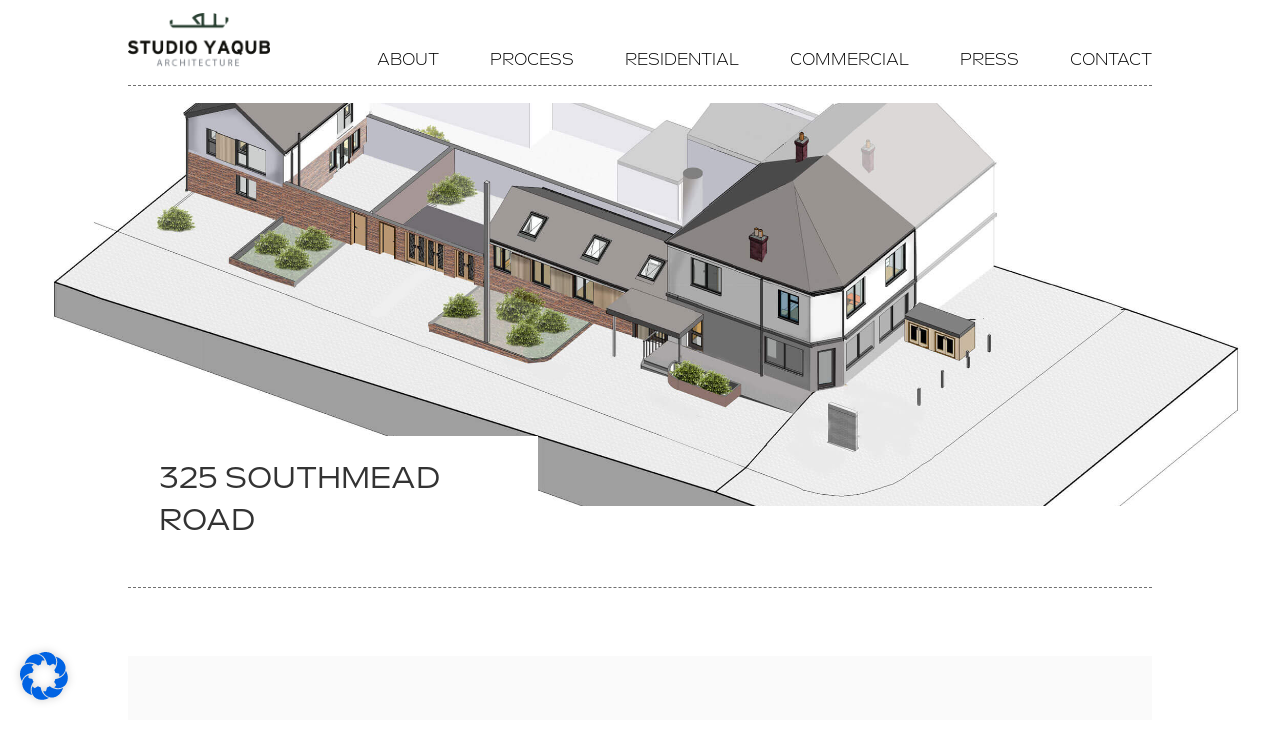

--- FILE ---
content_type: text/html; charset=utf-8
request_url: https://www.google.com/recaptcha/api2/anchor?ar=1&k=6LcfEssiAAAAABsC1qOEPwH5zN1-CYfEe7E78WUe&co=aHR0cHM6Ly9zdHVkaW95YXF1Yi5jb206NDQz&hl=en&type=v3&v=N67nZn4AqZkNcbeMu4prBgzg&size=invisible&badge=inline&sa=Form&anchor-ms=20000&execute-ms=30000&cb=drg3dtpczxq5
body_size: 48677
content:
<!DOCTYPE HTML><html dir="ltr" lang="en"><head><meta http-equiv="Content-Type" content="text/html; charset=UTF-8">
<meta http-equiv="X-UA-Compatible" content="IE=edge">
<title>reCAPTCHA</title>
<style type="text/css">
/* cyrillic-ext */
@font-face {
  font-family: 'Roboto';
  font-style: normal;
  font-weight: 400;
  font-stretch: 100%;
  src: url(//fonts.gstatic.com/s/roboto/v48/KFO7CnqEu92Fr1ME7kSn66aGLdTylUAMa3GUBHMdazTgWw.woff2) format('woff2');
  unicode-range: U+0460-052F, U+1C80-1C8A, U+20B4, U+2DE0-2DFF, U+A640-A69F, U+FE2E-FE2F;
}
/* cyrillic */
@font-face {
  font-family: 'Roboto';
  font-style: normal;
  font-weight: 400;
  font-stretch: 100%;
  src: url(//fonts.gstatic.com/s/roboto/v48/KFO7CnqEu92Fr1ME7kSn66aGLdTylUAMa3iUBHMdazTgWw.woff2) format('woff2');
  unicode-range: U+0301, U+0400-045F, U+0490-0491, U+04B0-04B1, U+2116;
}
/* greek-ext */
@font-face {
  font-family: 'Roboto';
  font-style: normal;
  font-weight: 400;
  font-stretch: 100%;
  src: url(//fonts.gstatic.com/s/roboto/v48/KFO7CnqEu92Fr1ME7kSn66aGLdTylUAMa3CUBHMdazTgWw.woff2) format('woff2');
  unicode-range: U+1F00-1FFF;
}
/* greek */
@font-face {
  font-family: 'Roboto';
  font-style: normal;
  font-weight: 400;
  font-stretch: 100%;
  src: url(//fonts.gstatic.com/s/roboto/v48/KFO7CnqEu92Fr1ME7kSn66aGLdTylUAMa3-UBHMdazTgWw.woff2) format('woff2');
  unicode-range: U+0370-0377, U+037A-037F, U+0384-038A, U+038C, U+038E-03A1, U+03A3-03FF;
}
/* math */
@font-face {
  font-family: 'Roboto';
  font-style: normal;
  font-weight: 400;
  font-stretch: 100%;
  src: url(//fonts.gstatic.com/s/roboto/v48/KFO7CnqEu92Fr1ME7kSn66aGLdTylUAMawCUBHMdazTgWw.woff2) format('woff2');
  unicode-range: U+0302-0303, U+0305, U+0307-0308, U+0310, U+0312, U+0315, U+031A, U+0326-0327, U+032C, U+032F-0330, U+0332-0333, U+0338, U+033A, U+0346, U+034D, U+0391-03A1, U+03A3-03A9, U+03B1-03C9, U+03D1, U+03D5-03D6, U+03F0-03F1, U+03F4-03F5, U+2016-2017, U+2034-2038, U+203C, U+2040, U+2043, U+2047, U+2050, U+2057, U+205F, U+2070-2071, U+2074-208E, U+2090-209C, U+20D0-20DC, U+20E1, U+20E5-20EF, U+2100-2112, U+2114-2115, U+2117-2121, U+2123-214F, U+2190, U+2192, U+2194-21AE, U+21B0-21E5, U+21F1-21F2, U+21F4-2211, U+2213-2214, U+2216-22FF, U+2308-230B, U+2310, U+2319, U+231C-2321, U+2336-237A, U+237C, U+2395, U+239B-23B7, U+23D0, U+23DC-23E1, U+2474-2475, U+25AF, U+25B3, U+25B7, U+25BD, U+25C1, U+25CA, U+25CC, U+25FB, U+266D-266F, U+27C0-27FF, U+2900-2AFF, U+2B0E-2B11, U+2B30-2B4C, U+2BFE, U+3030, U+FF5B, U+FF5D, U+1D400-1D7FF, U+1EE00-1EEFF;
}
/* symbols */
@font-face {
  font-family: 'Roboto';
  font-style: normal;
  font-weight: 400;
  font-stretch: 100%;
  src: url(//fonts.gstatic.com/s/roboto/v48/KFO7CnqEu92Fr1ME7kSn66aGLdTylUAMaxKUBHMdazTgWw.woff2) format('woff2');
  unicode-range: U+0001-000C, U+000E-001F, U+007F-009F, U+20DD-20E0, U+20E2-20E4, U+2150-218F, U+2190, U+2192, U+2194-2199, U+21AF, U+21E6-21F0, U+21F3, U+2218-2219, U+2299, U+22C4-22C6, U+2300-243F, U+2440-244A, U+2460-24FF, U+25A0-27BF, U+2800-28FF, U+2921-2922, U+2981, U+29BF, U+29EB, U+2B00-2BFF, U+4DC0-4DFF, U+FFF9-FFFB, U+10140-1018E, U+10190-1019C, U+101A0, U+101D0-101FD, U+102E0-102FB, U+10E60-10E7E, U+1D2C0-1D2D3, U+1D2E0-1D37F, U+1F000-1F0FF, U+1F100-1F1AD, U+1F1E6-1F1FF, U+1F30D-1F30F, U+1F315, U+1F31C, U+1F31E, U+1F320-1F32C, U+1F336, U+1F378, U+1F37D, U+1F382, U+1F393-1F39F, U+1F3A7-1F3A8, U+1F3AC-1F3AF, U+1F3C2, U+1F3C4-1F3C6, U+1F3CA-1F3CE, U+1F3D4-1F3E0, U+1F3ED, U+1F3F1-1F3F3, U+1F3F5-1F3F7, U+1F408, U+1F415, U+1F41F, U+1F426, U+1F43F, U+1F441-1F442, U+1F444, U+1F446-1F449, U+1F44C-1F44E, U+1F453, U+1F46A, U+1F47D, U+1F4A3, U+1F4B0, U+1F4B3, U+1F4B9, U+1F4BB, U+1F4BF, U+1F4C8-1F4CB, U+1F4D6, U+1F4DA, U+1F4DF, U+1F4E3-1F4E6, U+1F4EA-1F4ED, U+1F4F7, U+1F4F9-1F4FB, U+1F4FD-1F4FE, U+1F503, U+1F507-1F50B, U+1F50D, U+1F512-1F513, U+1F53E-1F54A, U+1F54F-1F5FA, U+1F610, U+1F650-1F67F, U+1F687, U+1F68D, U+1F691, U+1F694, U+1F698, U+1F6AD, U+1F6B2, U+1F6B9-1F6BA, U+1F6BC, U+1F6C6-1F6CF, U+1F6D3-1F6D7, U+1F6E0-1F6EA, U+1F6F0-1F6F3, U+1F6F7-1F6FC, U+1F700-1F7FF, U+1F800-1F80B, U+1F810-1F847, U+1F850-1F859, U+1F860-1F887, U+1F890-1F8AD, U+1F8B0-1F8BB, U+1F8C0-1F8C1, U+1F900-1F90B, U+1F93B, U+1F946, U+1F984, U+1F996, U+1F9E9, U+1FA00-1FA6F, U+1FA70-1FA7C, U+1FA80-1FA89, U+1FA8F-1FAC6, U+1FACE-1FADC, U+1FADF-1FAE9, U+1FAF0-1FAF8, U+1FB00-1FBFF;
}
/* vietnamese */
@font-face {
  font-family: 'Roboto';
  font-style: normal;
  font-weight: 400;
  font-stretch: 100%;
  src: url(//fonts.gstatic.com/s/roboto/v48/KFO7CnqEu92Fr1ME7kSn66aGLdTylUAMa3OUBHMdazTgWw.woff2) format('woff2');
  unicode-range: U+0102-0103, U+0110-0111, U+0128-0129, U+0168-0169, U+01A0-01A1, U+01AF-01B0, U+0300-0301, U+0303-0304, U+0308-0309, U+0323, U+0329, U+1EA0-1EF9, U+20AB;
}
/* latin-ext */
@font-face {
  font-family: 'Roboto';
  font-style: normal;
  font-weight: 400;
  font-stretch: 100%;
  src: url(//fonts.gstatic.com/s/roboto/v48/KFO7CnqEu92Fr1ME7kSn66aGLdTylUAMa3KUBHMdazTgWw.woff2) format('woff2');
  unicode-range: U+0100-02BA, U+02BD-02C5, U+02C7-02CC, U+02CE-02D7, U+02DD-02FF, U+0304, U+0308, U+0329, U+1D00-1DBF, U+1E00-1E9F, U+1EF2-1EFF, U+2020, U+20A0-20AB, U+20AD-20C0, U+2113, U+2C60-2C7F, U+A720-A7FF;
}
/* latin */
@font-face {
  font-family: 'Roboto';
  font-style: normal;
  font-weight: 400;
  font-stretch: 100%;
  src: url(//fonts.gstatic.com/s/roboto/v48/KFO7CnqEu92Fr1ME7kSn66aGLdTylUAMa3yUBHMdazQ.woff2) format('woff2');
  unicode-range: U+0000-00FF, U+0131, U+0152-0153, U+02BB-02BC, U+02C6, U+02DA, U+02DC, U+0304, U+0308, U+0329, U+2000-206F, U+20AC, U+2122, U+2191, U+2193, U+2212, U+2215, U+FEFF, U+FFFD;
}
/* cyrillic-ext */
@font-face {
  font-family: 'Roboto';
  font-style: normal;
  font-weight: 500;
  font-stretch: 100%;
  src: url(//fonts.gstatic.com/s/roboto/v48/KFO7CnqEu92Fr1ME7kSn66aGLdTylUAMa3GUBHMdazTgWw.woff2) format('woff2');
  unicode-range: U+0460-052F, U+1C80-1C8A, U+20B4, U+2DE0-2DFF, U+A640-A69F, U+FE2E-FE2F;
}
/* cyrillic */
@font-face {
  font-family: 'Roboto';
  font-style: normal;
  font-weight: 500;
  font-stretch: 100%;
  src: url(//fonts.gstatic.com/s/roboto/v48/KFO7CnqEu92Fr1ME7kSn66aGLdTylUAMa3iUBHMdazTgWw.woff2) format('woff2');
  unicode-range: U+0301, U+0400-045F, U+0490-0491, U+04B0-04B1, U+2116;
}
/* greek-ext */
@font-face {
  font-family: 'Roboto';
  font-style: normal;
  font-weight: 500;
  font-stretch: 100%;
  src: url(//fonts.gstatic.com/s/roboto/v48/KFO7CnqEu92Fr1ME7kSn66aGLdTylUAMa3CUBHMdazTgWw.woff2) format('woff2');
  unicode-range: U+1F00-1FFF;
}
/* greek */
@font-face {
  font-family: 'Roboto';
  font-style: normal;
  font-weight: 500;
  font-stretch: 100%;
  src: url(//fonts.gstatic.com/s/roboto/v48/KFO7CnqEu92Fr1ME7kSn66aGLdTylUAMa3-UBHMdazTgWw.woff2) format('woff2');
  unicode-range: U+0370-0377, U+037A-037F, U+0384-038A, U+038C, U+038E-03A1, U+03A3-03FF;
}
/* math */
@font-face {
  font-family: 'Roboto';
  font-style: normal;
  font-weight: 500;
  font-stretch: 100%;
  src: url(//fonts.gstatic.com/s/roboto/v48/KFO7CnqEu92Fr1ME7kSn66aGLdTylUAMawCUBHMdazTgWw.woff2) format('woff2');
  unicode-range: U+0302-0303, U+0305, U+0307-0308, U+0310, U+0312, U+0315, U+031A, U+0326-0327, U+032C, U+032F-0330, U+0332-0333, U+0338, U+033A, U+0346, U+034D, U+0391-03A1, U+03A3-03A9, U+03B1-03C9, U+03D1, U+03D5-03D6, U+03F0-03F1, U+03F4-03F5, U+2016-2017, U+2034-2038, U+203C, U+2040, U+2043, U+2047, U+2050, U+2057, U+205F, U+2070-2071, U+2074-208E, U+2090-209C, U+20D0-20DC, U+20E1, U+20E5-20EF, U+2100-2112, U+2114-2115, U+2117-2121, U+2123-214F, U+2190, U+2192, U+2194-21AE, U+21B0-21E5, U+21F1-21F2, U+21F4-2211, U+2213-2214, U+2216-22FF, U+2308-230B, U+2310, U+2319, U+231C-2321, U+2336-237A, U+237C, U+2395, U+239B-23B7, U+23D0, U+23DC-23E1, U+2474-2475, U+25AF, U+25B3, U+25B7, U+25BD, U+25C1, U+25CA, U+25CC, U+25FB, U+266D-266F, U+27C0-27FF, U+2900-2AFF, U+2B0E-2B11, U+2B30-2B4C, U+2BFE, U+3030, U+FF5B, U+FF5D, U+1D400-1D7FF, U+1EE00-1EEFF;
}
/* symbols */
@font-face {
  font-family: 'Roboto';
  font-style: normal;
  font-weight: 500;
  font-stretch: 100%;
  src: url(//fonts.gstatic.com/s/roboto/v48/KFO7CnqEu92Fr1ME7kSn66aGLdTylUAMaxKUBHMdazTgWw.woff2) format('woff2');
  unicode-range: U+0001-000C, U+000E-001F, U+007F-009F, U+20DD-20E0, U+20E2-20E4, U+2150-218F, U+2190, U+2192, U+2194-2199, U+21AF, U+21E6-21F0, U+21F3, U+2218-2219, U+2299, U+22C4-22C6, U+2300-243F, U+2440-244A, U+2460-24FF, U+25A0-27BF, U+2800-28FF, U+2921-2922, U+2981, U+29BF, U+29EB, U+2B00-2BFF, U+4DC0-4DFF, U+FFF9-FFFB, U+10140-1018E, U+10190-1019C, U+101A0, U+101D0-101FD, U+102E0-102FB, U+10E60-10E7E, U+1D2C0-1D2D3, U+1D2E0-1D37F, U+1F000-1F0FF, U+1F100-1F1AD, U+1F1E6-1F1FF, U+1F30D-1F30F, U+1F315, U+1F31C, U+1F31E, U+1F320-1F32C, U+1F336, U+1F378, U+1F37D, U+1F382, U+1F393-1F39F, U+1F3A7-1F3A8, U+1F3AC-1F3AF, U+1F3C2, U+1F3C4-1F3C6, U+1F3CA-1F3CE, U+1F3D4-1F3E0, U+1F3ED, U+1F3F1-1F3F3, U+1F3F5-1F3F7, U+1F408, U+1F415, U+1F41F, U+1F426, U+1F43F, U+1F441-1F442, U+1F444, U+1F446-1F449, U+1F44C-1F44E, U+1F453, U+1F46A, U+1F47D, U+1F4A3, U+1F4B0, U+1F4B3, U+1F4B9, U+1F4BB, U+1F4BF, U+1F4C8-1F4CB, U+1F4D6, U+1F4DA, U+1F4DF, U+1F4E3-1F4E6, U+1F4EA-1F4ED, U+1F4F7, U+1F4F9-1F4FB, U+1F4FD-1F4FE, U+1F503, U+1F507-1F50B, U+1F50D, U+1F512-1F513, U+1F53E-1F54A, U+1F54F-1F5FA, U+1F610, U+1F650-1F67F, U+1F687, U+1F68D, U+1F691, U+1F694, U+1F698, U+1F6AD, U+1F6B2, U+1F6B9-1F6BA, U+1F6BC, U+1F6C6-1F6CF, U+1F6D3-1F6D7, U+1F6E0-1F6EA, U+1F6F0-1F6F3, U+1F6F7-1F6FC, U+1F700-1F7FF, U+1F800-1F80B, U+1F810-1F847, U+1F850-1F859, U+1F860-1F887, U+1F890-1F8AD, U+1F8B0-1F8BB, U+1F8C0-1F8C1, U+1F900-1F90B, U+1F93B, U+1F946, U+1F984, U+1F996, U+1F9E9, U+1FA00-1FA6F, U+1FA70-1FA7C, U+1FA80-1FA89, U+1FA8F-1FAC6, U+1FACE-1FADC, U+1FADF-1FAE9, U+1FAF0-1FAF8, U+1FB00-1FBFF;
}
/* vietnamese */
@font-face {
  font-family: 'Roboto';
  font-style: normal;
  font-weight: 500;
  font-stretch: 100%;
  src: url(//fonts.gstatic.com/s/roboto/v48/KFO7CnqEu92Fr1ME7kSn66aGLdTylUAMa3OUBHMdazTgWw.woff2) format('woff2');
  unicode-range: U+0102-0103, U+0110-0111, U+0128-0129, U+0168-0169, U+01A0-01A1, U+01AF-01B0, U+0300-0301, U+0303-0304, U+0308-0309, U+0323, U+0329, U+1EA0-1EF9, U+20AB;
}
/* latin-ext */
@font-face {
  font-family: 'Roboto';
  font-style: normal;
  font-weight: 500;
  font-stretch: 100%;
  src: url(//fonts.gstatic.com/s/roboto/v48/KFO7CnqEu92Fr1ME7kSn66aGLdTylUAMa3KUBHMdazTgWw.woff2) format('woff2');
  unicode-range: U+0100-02BA, U+02BD-02C5, U+02C7-02CC, U+02CE-02D7, U+02DD-02FF, U+0304, U+0308, U+0329, U+1D00-1DBF, U+1E00-1E9F, U+1EF2-1EFF, U+2020, U+20A0-20AB, U+20AD-20C0, U+2113, U+2C60-2C7F, U+A720-A7FF;
}
/* latin */
@font-face {
  font-family: 'Roboto';
  font-style: normal;
  font-weight: 500;
  font-stretch: 100%;
  src: url(//fonts.gstatic.com/s/roboto/v48/KFO7CnqEu92Fr1ME7kSn66aGLdTylUAMa3yUBHMdazQ.woff2) format('woff2');
  unicode-range: U+0000-00FF, U+0131, U+0152-0153, U+02BB-02BC, U+02C6, U+02DA, U+02DC, U+0304, U+0308, U+0329, U+2000-206F, U+20AC, U+2122, U+2191, U+2193, U+2212, U+2215, U+FEFF, U+FFFD;
}
/* cyrillic-ext */
@font-face {
  font-family: 'Roboto';
  font-style: normal;
  font-weight: 900;
  font-stretch: 100%;
  src: url(//fonts.gstatic.com/s/roboto/v48/KFO7CnqEu92Fr1ME7kSn66aGLdTylUAMa3GUBHMdazTgWw.woff2) format('woff2');
  unicode-range: U+0460-052F, U+1C80-1C8A, U+20B4, U+2DE0-2DFF, U+A640-A69F, U+FE2E-FE2F;
}
/* cyrillic */
@font-face {
  font-family: 'Roboto';
  font-style: normal;
  font-weight: 900;
  font-stretch: 100%;
  src: url(//fonts.gstatic.com/s/roboto/v48/KFO7CnqEu92Fr1ME7kSn66aGLdTylUAMa3iUBHMdazTgWw.woff2) format('woff2');
  unicode-range: U+0301, U+0400-045F, U+0490-0491, U+04B0-04B1, U+2116;
}
/* greek-ext */
@font-face {
  font-family: 'Roboto';
  font-style: normal;
  font-weight: 900;
  font-stretch: 100%;
  src: url(//fonts.gstatic.com/s/roboto/v48/KFO7CnqEu92Fr1ME7kSn66aGLdTylUAMa3CUBHMdazTgWw.woff2) format('woff2');
  unicode-range: U+1F00-1FFF;
}
/* greek */
@font-face {
  font-family: 'Roboto';
  font-style: normal;
  font-weight: 900;
  font-stretch: 100%;
  src: url(//fonts.gstatic.com/s/roboto/v48/KFO7CnqEu92Fr1ME7kSn66aGLdTylUAMa3-UBHMdazTgWw.woff2) format('woff2');
  unicode-range: U+0370-0377, U+037A-037F, U+0384-038A, U+038C, U+038E-03A1, U+03A3-03FF;
}
/* math */
@font-face {
  font-family: 'Roboto';
  font-style: normal;
  font-weight: 900;
  font-stretch: 100%;
  src: url(//fonts.gstatic.com/s/roboto/v48/KFO7CnqEu92Fr1ME7kSn66aGLdTylUAMawCUBHMdazTgWw.woff2) format('woff2');
  unicode-range: U+0302-0303, U+0305, U+0307-0308, U+0310, U+0312, U+0315, U+031A, U+0326-0327, U+032C, U+032F-0330, U+0332-0333, U+0338, U+033A, U+0346, U+034D, U+0391-03A1, U+03A3-03A9, U+03B1-03C9, U+03D1, U+03D5-03D6, U+03F0-03F1, U+03F4-03F5, U+2016-2017, U+2034-2038, U+203C, U+2040, U+2043, U+2047, U+2050, U+2057, U+205F, U+2070-2071, U+2074-208E, U+2090-209C, U+20D0-20DC, U+20E1, U+20E5-20EF, U+2100-2112, U+2114-2115, U+2117-2121, U+2123-214F, U+2190, U+2192, U+2194-21AE, U+21B0-21E5, U+21F1-21F2, U+21F4-2211, U+2213-2214, U+2216-22FF, U+2308-230B, U+2310, U+2319, U+231C-2321, U+2336-237A, U+237C, U+2395, U+239B-23B7, U+23D0, U+23DC-23E1, U+2474-2475, U+25AF, U+25B3, U+25B7, U+25BD, U+25C1, U+25CA, U+25CC, U+25FB, U+266D-266F, U+27C0-27FF, U+2900-2AFF, U+2B0E-2B11, U+2B30-2B4C, U+2BFE, U+3030, U+FF5B, U+FF5D, U+1D400-1D7FF, U+1EE00-1EEFF;
}
/* symbols */
@font-face {
  font-family: 'Roboto';
  font-style: normal;
  font-weight: 900;
  font-stretch: 100%;
  src: url(//fonts.gstatic.com/s/roboto/v48/KFO7CnqEu92Fr1ME7kSn66aGLdTylUAMaxKUBHMdazTgWw.woff2) format('woff2');
  unicode-range: U+0001-000C, U+000E-001F, U+007F-009F, U+20DD-20E0, U+20E2-20E4, U+2150-218F, U+2190, U+2192, U+2194-2199, U+21AF, U+21E6-21F0, U+21F3, U+2218-2219, U+2299, U+22C4-22C6, U+2300-243F, U+2440-244A, U+2460-24FF, U+25A0-27BF, U+2800-28FF, U+2921-2922, U+2981, U+29BF, U+29EB, U+2B00-2BFF, U+4DC0-4DFF, U+FFF9-FFFB, U+10140-1018E, U+10190-1019C, U+101A0, U+101D0-101FD, U+102E0-102FB, U+10E60-10E7E, U+1D2C0-1D2D3, U+1D2E0-1D37F, U+1F000-1F0FF, U+1F100-1F1AD, U+1F1E6-1F1FF, U+1F30D-1F30F, U+1F315, U+1F31C, U+1F31E, U+1F320-1F32C, U+1F336, U+1F378, U+1F37D, U+1F382, U+1F393-1F39F, U+1F3A7-1F3A8, U+1F3AC-1F3AF, U+1F3C2, U+1F3C4-1F3C6, U+1F3CA-1F3CE, U+1F3D4-1F3E0, U+1F3ED, U+1F3F1-1F3F3, U+1F3F5-1F3F7, U+1F408, U+1F415, U+1F41F, U+1F426, U+1F43F, U+1F441-1F442, U+1F444, U+1F446-1F449, U+1F44C-1F44E, U+1F453, U+1F46A, U+1F47D, U+1F4A3, U+1F4B0, U+1F4B3, U+1F4B9, U+1F4BB, U+1F4BF, U+1F4C8-1F4CB, U+1F4D6, U+1F4DA, U+1F4DF, U+1F4E3-1F4E6, U+1F4EA-1F4ED, U+1F4F7, U+1F4F9-1F4FB, U+1F4FD-1F4FE, U+1F503, U+1F507-1F50B, U+1F50D, U+1F512-1F513, U+1F53E-1F54A, U+1F54F-1F5FA, U+1F610, U+1F650-1F67F, U+1F687, U+1F68D, U+1F691, U+1F694, U+1F698, U+1F6AD, U+1F6B2, U+1F6B9-1F6BA, U+1F6BC, U+1F6C6-1F6CF, U+1F6D3-1F6D7, U+1F6E0-1F6EA, U+1F6F0-1F6F3, U+1F6F7-1F6FC, U+1F700-1F7FF, U+1F800-1F80B, U+1F810-1F847, U+1F850-1F859, U+1F860-1F887, U+1F890-1F8AD, U+1F8B0-1F8BB, U+1F8C0-1F8C1, U+1F900-1F90B, U+1F93B, U+1F946, U+1F984, U+1F996, U+1F9E9, U+1FA00-1FA6F, U+1FA70-1FA7C, U+1FA80-1FA89, U+1FA8F-1FAC6, U+1FACE-1FADC, U+1FADF-1FAE9, U+1FAF0-1FAF8, U+1FB00-1FBFF;
}
/* vietnamese */
@font-face {
  font-family: 'Roboto';
  font-style: normal;
  font-weight: 900;
  font-stretch: 100%;
  src: url(//fonts.gstatic.com/s/roboto/v48/KFO7CnqEu92Fr1ME7kSn66aGLdTylUAMa3OUBHMdazTgWw.woff2) format('woff2');
  unicode-range: U+0102-0103, U+0110-0111, U+0128-0129, U+0168-0169, U+01A0-01A1, U+01AF-01B0, U+0300-0301, U+0303-0304, U+0308-0309, U+0323, U+0329, U+1EA0-1EF9, U+20AB;
}
/* latin-ext */
@font-face {
  font-family: 'Roboto';
  font-style: normal;
  font-weight: 900;
  font-stretch: 100%;
  src: url(//fonts.gstatic.com/s/roboto/v48/KFO7CnqEu92Fr1ME7kSn66aGLdTylUAMa3KUBHMdazTgWw.woff2) format('woff2');
  unicode-range: U+0100-02BA, U+02BD-02C5, U+02C7-02CC, U+02CE-02D7, U+02DD-02FF, U+0304, U+0308, U+0329, U+1D00-1DBF, U+1E00-1E9F, U+1EF2-1EFF, U+2020, U+20A0-20AB, U+20AD-20C0, U+2113, U+2C60-2C7F, U+A720-A7FF;
}
/* latin */
@font-face {
  font-family: 'Roboto';
  font-style: normal;
  font-weight: 900;
  font-stretch: 100%;
  src: url(//fonts.gstatic.com/s/roboto/v48/KFO7CnqEu92Fr1ME7kSn66aGLdTylUAMa3yUBHMdazQ.woff2) format('woff2');
  unicode-range: U+0000-00FF, U+0131, U+0152-0153, U+02BB-02BC, U+02C6, U+02DA, U+02DC, U+0304, U+0308, U+0329, U+2000-206F, U+20AC, U+2122, U+2191, U+2193, U+2212, U+2215, U+FEFF, U+FFFD;
}

</style>
<link rel="stylesheet" type="text/css" href="https://www.gstatic.com/recaptcha/releases/N67nZn4AqZkNcbeMu4prBgzg/styles__ltr.css">
<script nonce="55uQLC1zO_yngVB7n3GwsA" type="text/javascript">window['__recaptcha_api'] = 'https://www.google.com/recaptcha/api2/';</script>
<script type="text/javascript" src="https://www.gstatic.com/recaptcha/releases/N67nZn4AqZkNcbeMu4prBgzg/recaptcha__en.js" nonce="55uQLC1zO_yngVB7n3GwsA">
      
    </script></head>
<body><div id="rc-anchor-alert" class="rc-anchor-alert"></div>
<input type="hidden" id="recaptcha-token" value="[base64]">
<script type="text/javascript" nonce="55uQLC1zO_yngVB7n3GwsA">
      recaptcha.anchor.Main.init("[\x22ainput\x22,[\x22bgdata\x22,\x22\x22,\[base64]/[base64]/[base64]/[base64]/[base64]/[base64]/KGcoTywyNTMsTy5PKSxVRyhPLEMpKTpnKE8sMjUzLEMpLE8pKSxsKSksTykpfSxieT1mdW5jdGlvbihDLE8sdSxsKXtmb3IobD0odT1SKEMpLDApO08+MDtPLS0pbD1sPDw4fFooQyk7ZyhDLHUsbCl9LFVHPWZ1bmN0aW9uKEMsTyl7Qy5pLmxlbmd0aD4xMDQ/[base64]/[base64]/[base64]/[base64]/[base64]/[base64]/[base64]\\u003d\x22,\[base64]\x22,\x22w57Du8K2I8KFw5xcw4UgK8KtwqQjwqPDtxRUNgZlwrkDw4fDtsKCwpfCrWNLwoFpw4rDlWHDvsOJwqI0UsOBHzjClmEtSG/DrsObIMKxw4FDdnbChT4USMOLw4DCosKbw7vCjcKZwr3CoMOAOAzCssKBc8KiwqbCsTJfAcO7w4TCg8Krwq3CllvCh8OhAjZeXcOWC8KqYzBycMOFNB/Cg8KfHBQTw5kBYkVzwqvCmcOGw7PDhsOcTxNRwqIFwpYXw4TDkxYFwoAOwojCnsOLSsKQw6jClFbCv8K7IRMFQMKXw5/Ci0AGaRrDimHDvR1mwonDlMKUZAzDshUKEsO6woTDslHDk8O/[base64]/NUt2w4HCky0jTl5TLwTCjE5Dw4zDk1LCgTzDu8KEwpjDjlI8wrJAScOLw5DDs8KNwo3DhEsBw51Aw5/DpsKmAWAPwprDrsO6wonCoxzCgsO/[base64]/[base64]/[base64]/VMOewqEkDiPCjgosECvDlsO5D8KKVMOBw5bDmDBMIMKuKEXCk8K9asOMwplfw5JXwoNBEsK/w5dPfcOPezRJwrIXwr/DoifDrmkcBFXCtGPDlx1Dw5ghwrzCsFY6w6vDrcKKwogLMnXDvUXDo8OeHSjDjcObwpISCcOKwrPDqAUQw544woLCi8Ouw74iw5sTFHPDimYWw7tIwoLDosOFKEjCrlYxIG/CnsOrwrcCw5zCpjbDicOiw7XCr8KtH3AJw7V6w7EoNMOhWMKJw5PCmcONwqfCm8Ouw4otXHvCnFdkMWhvw4dhLMKwwqZ3wqJKw5jDuMKAVcKaI2nCoifDjGTCucKqfxlNwo3CosObaBvDpXMwwqrDqcKZw7/DqWQDwrs7GFjCpcOnwoF8wppuw4AZwojCninDgsO/[base64]/wojDjS1EwqR0X1cKw6t1wocTGMKfa8OTw7PCqsODw7ZLw4nCgMOzwofDr8OXVT/DkQLDuwkQcTVkMkbCu8ONZcK7ZcKZIsK7bMKyY8OwA8OLw7zDpFwHaMKXRHMmw5PCvSHCoMOcwp3CnhPDiDspw6Y/wqTCh2svwrbCgcKTwrbDhkrDmVnDlzLCtF4yw4nCsHIXDcKrURvDmsOKKcKgw4nCpx86f8KaGG7Cq0DCvTkFw6NFw4rClA/DnXvDmlLCrWxxYMO7AMK9DcOaB3LDt8O/wp9Tw7jDuMO5wqnCkMObwrnCqMOpwr7DlsOhw6Y4S2hZY1/ChMKWLUt4wqc+w4gRwrHCtDnCncOJB1bCrgrCrnPCnkJ2QBPDujRzZzc3wrsrw5YtQxXDjcOSw7XDvsOyGDliw653HsKWw7Y4wrV9d8KPw7bCijY6w6twwoLDlwBWw71AwpjDlDbDvGXCvsO/w7fCtsKtG8OPw63DjXgswp8uwqNMwrd1S8Oww7ZtVmxcByPDj0/CisO3w5fCrCfDqsKnMzvDssKSw77ChsOlw43ClsKhwoIHwrQKwoZBSS5yw7QRwqIiwonDlw/[base64]/DlyMYAkjDq8OewpjChcK3OsOqEk8vw6Emw7jDkMO3w6PDojUZUFdfKy9mw6hPw5ERw5EBWsKVwqtawrYwwpjCm8OcHsKoOTBvZmDDnsOvw4FPAMKLw7x0QMK6wp4XB8OCVsOAcsO5G8KvwqTDnTvDu8KSVH4uR8OIwpJgwr/DrFZoS8ORw6Q1OB7CiT8nOBIfRyjDt8Kjw6zCjiHCosKww6skw608wo4oBcORwpA+w6EUw6LDtlxpIsKnw4sWw4wuwpjCok0UGUDCtsOUdXASwpbCiMO7wp7CmF/DscKZKEoDP0EGwrogwqTDiDrCvVp8wrpBR1LCoMOPS8OsTsO5wqXDk8KNw5rCuQTDuG5Tw5vDqMKKwrt1TMKZFRHChcOWUlDDuxZMw5J5wqEkLRXComtew57CqMK4woskw7sCwo/[base64]/LMOQBMOZSMOBw7jCtWrDvcKdw53DpE7CvE3CgxPChgjDn8Oswpp0GMOGHMKdLMKvw6djw71hwpEQw5pLwokfwqASASAfNcK8w74JwprChlIDOhZew6fCtk5+w44jw7dNwpnDisOxwqnClwxvwpdMJMKoYcOhFMKVSMKaZXvCiBJ/fjlSwoTDtcK0ScOEElTClMKiWMKlw7RpwqfCvkTCpMOpwoPCvAzCqsKSw6DCjF/DknPCh8OXw57Dh8KGPcOcEsKOw7h0GMKkwoMRw47CnsKaVMOTwqzDjV01woDDqRYqw6VSw7jDlRYow5PDiMOdw5oHLcKUYsKifWnCj1NlWX92EsO/[base64]/ChgrDvcOFw7I+wpgnMWDChMO2bsOsW2syOcOqwpvCo2XDkg/[base64]/w5jDsGvDmnDClxlEwopww6LDrUteGh9YDcOhfj89wonCpkfDrMKlw41Mw4nDm8K4w4HClMKUw6Yuwp/CsltTw4TCiMK7w67CsMO/w5bDtDwpwq1ww5DDqcOEwp/Djx7Co8Oew7VfTikbAmLDrix9IzbCrRLDgQpDc8KDwq3DpU/CkFdAGMK+w59RKMKtORnCvsKqw7lzNcOjNVPCn8OFwqjCn8KPwoDCqCTCvn8gUTcRw7DDmMOkNMK1MEZFacK5w7FmwoLDrcOhwrbDs8O7wqLDqsKGJmHCrWAbwo9Uw5LDtMKGQD/[base64]/ClcO6FxM/Y2/[base64]/CswjCiHlZfsO2w6oNw7XChMKXwq5vw4Z/w64rM0w5L2kkYlTClsKWecKMRgETI8OWwqU3bcOJwqdbNMKGKz0TwoN5BcOdwqrCncOwRE56wrt4w4rCjw/CgcKWw65YLAbCpsK1w4bCuw1JeMKgwpDDqRDDjcKQwox5w5cMBn7CnsKXw6rDkn/[base64]/DoBPDpsO6w7/CkBgMSMOKwobCq8OLEnnDisOWwogPwqjDp8OiNMOmwrzCkcKhwpHCusOLw5PCvcKRDsKOw7LDoW9DGU/CvsKbw5HDrcOMKD86MMKjXUNEwrkpw6XDi8KJwr7CgFvCg2Iuw5xpD8KFOsOwfMOaw5Bnw6jDsTwpw7ccwr3Cp8KLwqBFw4R7wrnCq8KDH2pTw6lHFcOrX8OTacKGRBDDg1IFC8K7w5/Cq8O7wrx/wpQswqY6w5ZgwrVHeVHDql4EVAjDn8O9w4NxZsOPwqAiwrbCkTTCpXJCw5vChsK/[base64]/Co8KdwprDllVjw6bDvFB5w78MU2V0TcKIdsKEZMOYwovCuMKjwqDCjsKFX1s8w6obGsOvwq7Dol8SQMO8cMO1c8OnwqzCo8OKw6zDnEhpQsKIH8O4clkhw7rCuMOocMO7fsK9PTYFw4zCrXN0fSNswr7CgTHDuMOxw4HDmmvCmMOTJznChcK9HMKhwpzCpVZ/SsK8LcOaSMKwFMOkw53CkVHCvcKFJnsOwolABcOON1YcAcKACMO6w6zCucKJw4/CkMK/BsKQRQtmw6bCk8Kpw71jwofDpmvCgMO/wofCi3TCizLDhGopw5nCn1Z2w4XChRXDhmRLwofDoE/DrMObTlXCh8O7w7RWccK9Z2g5GcODw7drwo3CmsKRw4LCvExcbcOawovDjcKxwqAmwrEVQ8OoQBTDnzHDmsKRwrnDnMKiwotbwqHCv0jCvybCqsKRw55/T0JIbwTCtXDCm1zCsMKnwoHDs8OuAMO8S8KzwpYOGMK0wr9Zw61ZwoNDwrRKBMOiw4zCrhnCgsKhRTUeA8K1wpTDpQtxwph1R8KjJcOsWCLDhydEMnLDqQRtwphHfcKoVMOQwrvDlUXCigvDvcKkccKrwp/[base64]/PcKFbGjChsKtwpZBw5/DucKWw5XDgsKoGzXDqsOUNz/[base64]/[base64]/CrnlTwoPCj2fDksOwwq0VCzPDucOiwpcyQmrDksOwXsKXbMOVw5xXw7Exd07Dr8OtPsOGAMOECj/Ds10+w7XCj8O6NB3CmzvCsTkbw5DCmihBCcOjP8KLwrbCu3AXwrjDl23DqnzCp03Du3rCgTfDncK5w4gFHcK/Z2DDuhTChsOvQ8OxcmTDmUjCjibDghDChcK8FB1awqd4w6/[base64]/[base64]/w6fCqMKVCnzCuMOaKFjDocKCw7TCosKhRWvCncKtQMKPwrtpwo7Cn8KmCznCvGRkTsOAwofDpCzCgWN/TV3DtMOeY1LCo3bCqcOWFSUaOX7DnxjCisONTk3DqQrDjMK0XsKGw4cUw5TDrcOqwqNGw7fDoSNLwoHCvDLCoEfDssO2w4VZLyLCqMOHw4DCnUTCtsO/PcOdwo01LcOHG0rCncKKwo3Dq1HDs0BowrFpDjMec0opwqkxwqXCkzp/[base64]/CkVIJA8KgRcOuwpo2wqx7wqExMsOgUgcMw77DuMKAw6bDiW/Dg8K5wrsiw4k9cEAXwqEQCF1OYsKTwrHDoyzCnMOYGsOswo5XwoDDgjpqwrjDkcKpw4MYdMOlGMKww6FPw5bDl8OxDMK6J1UzwpU3w4jCqcK0A8KHwpLCg8KCwpvCjVIFOcKAw7AcdXtfwq/CtU/DgTzCqsOkTUbCuTzCncKKIgx6TDY6eMKgw4xxwrB6GC7DsGl1w43Chg9mwpXCkj/DhcO2fxhhwoQPQnZ8w6BVbMOPUsOFw6JkIsOrBgLCn21Ldj3Dj8OLKcKQYlUNbD3Dt8KVH1rCsXDCrSPDskJ8wqHCvsO2VMOEwo3DlMORw7rCg2gsw7HDrDHDsAXCqThXw5ILw4nDpMO5wpPDu8OeX8Kiw6fDlcOgw6HDulx4NR/DqsK9YsOzwq1EfmZLw7tjM2rDkcKbw67DlMKMan/Cmj/CgXbCmMK/[base64]/wojDh8KSw5MVwrp0w6Qpw4cqw5LCrlrCj8K8DcKSZVFLcsKgwq5Hb8O9aCpCYsOqTVvCiQ4gw7FIaMKNB2rCswfCscK0E8ODw7rDs2TDmgHDhiVbP8OswozCrUJVWn/[base64]/Ct25HfcOYwovCrUXDvglhw6lMwqbClWbDpDnDh2HCscKIBMKtw7wLUsO+PkrDlMKFw53DvlAvPsOUwqLDoi/Cm0kfZMKCSlXCncKfSBPDsALDrMKlAcOGwptxBX/CpjnCpGl4w4rDkFPDr8Ogwq9QLBxpYyBhc10wA8O9w4kJXXfDrcOPw67ClcOFw6TDjDjDgMKFw4jCscO8w5k3PSrDoWFbw67Ds8OHHsK9w6nDrT7Ctnwaw5g/wq5qd8K8wr/[base64]/T1wUwqTDvU4sHsKAccOJdMOIw6EvfTbChEh6BFpdwqjDl8Ouw7NlEMKnLC9fGisSWsOxCCUJPsOIdsO3KXkDSsKMw5/CrMORw5zCmcKWSEjDl8K/w57Ct24aw5J7woHDiRfDqHDDicOAw6fCjXQkU0N/wpVoIDLCpFXDmHJsBVJpVMKeasK8wpXCnjkgYFXCgMO3w4DDhBbCp8K7wobCrEdMw5RfJ8ORBgwNZ8OsbsKhw5HCgVXDpUsNFEPCocK8Inlha1NOw5/DpsO0TcO+w6wHwpwANlIkTcOZW8Ozw5zCusOcbsK4w6oKw7fDnBTDjsOcw63DmA44w4Idw63DisKzcWIQRMO0IMK/[base64]/DpcOvdQxOfsOMGkoxbcOmUyHDtD5SwpzCpVdGw4PCkhXCsWMdwoQ4w7bDiMKjwpPDiT44UsKTRMKVa35+eh3CnQjCoMKFw4bDmD9Dwo/DlMKyH8KRacOtWsKFwr/CvGPDl8Kaw6BAw55lwrXCnSHCrBM0G8Oww5XClMKkwq9IT8OJwqfCi8OqG1HDgTjDqgTDsWkMUGfDmMOHwpN3f2fChXd2MBoGwo5mw4/DuD1dVsOOw5tQQcK6YRgtw4whasKyw5UAwrZ2IWVBf8OEwrhYSXHDt8K8DMK5w6Y+WsOwwoQRe3XDjFjCiDzDsRPDvVBAw6wNQMOtw4QJwpkjNk3CmcKMIcKqw4/DqQHDnCl0w53Duk7DhQ3CosOFw5nDsi1Uey7DksOFwpdgw4h7D8KSFBDCvcKNwqHDpDYkO1rDqsOOw4t1EnzCr8OJwp9Zw6rDjsOIZmZVe8K/[base64]/w7fDjcKJw7bDt8OIw790fiXDinFUw6AgKsKFwqo4VsKmRzFsw6Qmwrpkw7rDpj/Dn1bDnwHDkjYqAiUuF8OwYk3DgMOPw7RtcsOwIcOMw5fDiUTDhsO9S8OCwoAKwrIBQAI+w5wWw7YRBsKqRsOwUmJdwqzDhMKMwpDCuMOBI8Ocw5vDtsK+XcKKDFfDpQjDvAvCq1zDvsO/[base64]/Cm8KlXQTDucKXZTPCmMK2Dm0bIz5aLlREZxXDgW0KwrkawqFWCMOIA8OFwqjDshZUEcOcb03CisKJwpPCsMOOworDr8OXw5LDvgDDscK/McK4wqltwprCpDDDjXXDiw0lw7daEsOZMErCn8Kcw4xGAMKHFEjCljc0w4HCu8OOYcKnwqBEJMOgw6dbcsOTwrIPUMKZYMO/eDowwpTCpnvCssOsKsKNw6jCucOmw5c2w4vCpWTDnMOmw6zCmAXDo8KswoEzw6XDgxBGw4dtDnzDpcKHwqLCoh0qUMOMe8KEdjBBJ33Dr8Kaw5vCj8KuwpFWwo7DnMOfYzkqwpLCvGrCmMKZwqsKCMOkwq/DnsKeewDDmMKsc17CuX85w77Drg8uw6Fow4kJw6x8wpfDicO1JsOuw4t4X00MYMO/wpgQwrc7UwBuTyHDt1TCjE96w5jDjyBvLFglw45vw7nDs8Oub8K9w7vCg8KZPcOND8K9wpk5w7DCoWEHwrBDw6g0TcODw5HDg8OjSWrDusKRw5lcMsOgwp3CicKAAsOCwqtnYz3DjFsGw7LCgyDDicOSFMOKPzwiw6/Cji8Nw7VEU8KgKm3DqsKpw6J+wrzCo8KAT8Ocw7AZF8KUJsOqw6FPw4BAwrnCtMOgwqZ/w6nCqMKJwp/CmcKBHMO3wrAMVXRhScK9Q3PCi0rCgh/CjcKVQFYlwoV8w64Nw7fCgHRBw7LCosKpwqg7EMOGwrDDsBMkwpt2TmbCjnsiwoJIEEFLUS/[base64]/FG5aw73Ch8OowppqYMOow6nDjQ92S8O2w7ANK8Kvw6J4BsO/w4bCv2rCmsOMR8OWL33DrjAKwq/ClG/Dt1wAw5RRaDdOWTQNw5hlRjFQw7LDpSN0P8KcY8KxBSd/EhLDpcKYwo1hwr/Dj04wwqDCoihaGsK3WMKmLnLCpnHDs8KZAcKfwpHDgcKHHMOiaMK2KV8Iw6h3w7zCrwZLecOSwoUewqLCrcKwPy/ClsOKwpk7BWDCni11w7bDg0/DssKkOMOkKMORL8OmKgXDjFo6F8KnWsOywrTDhnlwFsOFwrJGOR/[base64]/DhBLCh8OGw6wNalokw5s+LMOke8Oaw6XCqBvDpxHCjDDDlsOQw4zDnsKPWsOmC8Opw4RTwpIYN11Ja8OMS8OXwowxflNibG8vfcKIa3d6DDXDl8KXwpgBwp4eEybDosObcsOWCsKjw6/CtcKREgpFw6vCqlVrwpBAU8KnUMKzw5/CoXPCqMK1WsKCwqpiayzDu8Oaw4R/[base64]/DqWxXwqw/[base64]/[base64]/CrcOEMBPDqsKEw6PDg8OwEBhfM2XClcONdX/[base64]/w6jDisOCwoPCisOBwpUVw5BXLMKTXMOQw75Wwr7CsQNWDEAdLsOmLQZpRcKnYyPDjHxyC3c0wofDgsOTw7rCvMO4TcOWQ8OaWSBDw5JhwrfChlMkO8KISVHDql/CrsKOFUjCi8KENMORVg1lYsO3BcOzP3vDlAFpwq89wqAIacOAw63CscKzwozCvcOPw7gLwptYw5/Cj0LCv8OYw5zCrh7CusOywrsjV8KJLxPCocORLsKxTcKswoDDuSnCpsKeRsKJQWQJw6nDrcOHw6xBMMKMw7bDpjLDtMKTYMK0w5pdwq7CrMKHwqrDhjQcw4p7w47DucO+Z8Kxw4LDscKIdsOzDhVHw4ZPwrdZwp/DjGPCjMOnKSwPw7vDhsKkdwUUw4nCgcOIw58iwr7DssOYw4TDuHBlck/[base64]/Cr8KFw5PCvcKow5bDkSkNf8KXYQTDnQYZw7DCkcOcEMOmwrfDuCzDlMKPwrNaQcK1wrTDqcOCZj0xNsKhw4nCh1MYSUNsw6rDrMKewpMYZBbCusK/w73CusKlwqvChjk/w5tnw5bDszLDrcOeTlpnAU8xw4tKIsKxw7hSUG3Do8K0wqnDlUxhOcKHIsKnw5kiw75nK8K6O2XDogQ/fsOEw5Rxwp8/GnpqwrMfa0/CjhrDnMOYw7FXD8K7Vl/DuMOww6PCvwvDs8Oew4vCpMOZacOUD2zCksKDw5bCgUAHQSHDlWzDmxvDn8K6akddWsKQMMOxF3I6ICIsw7hnSgzCiUBuBTlpOsOLQQfCv8OZwpPDohseAsOxSSLCrzzDtMKrL05ywpAvHS/Ctl4Vw6vCjx3DlcK3BgfCiMOMwpkMMMO1WMO6cj3DkzYKworDrCHCj8KHw67DkMKgMmphwr53wq0sK8KAUMOlwpPCpThaw5vDhGxpw7zDgmzCnnUbwowvY8OZaMKgwoI7IwvDtD8BCMKxBGTCpMKxw7FEw5Rgwqw8wp7DhMKkwpDClF/ChCxZGsOTEXBEOBHDmEp1w73CnRTCr8OQQBYew4oZC3Jew4HCoMODDG/CkWEBVsOXKsK1EMKMcsO+wp1YwpTCqWM1FnHDglDDqGbClkdjSsKuw7FQCcOpEm0mwrTDpcKVF1pjccO0OsKtwpLCr2XCqFg3ZH1Cw4DCuQ/CoTHDplJmLSNiw5PCpHfDj8OSw7QVw7RiAltKw4xhCllaa8OWw5A3w5YHw7ZbwoTDu8KSw5fDrjvDrS3DusKQdUB1Yn/ClsOUwrnCq07Dvx53ejDDssOYScOow59hQMKOw5bCtMK6K8OpfcOYwrILwphCw6Znw7zClGPCs3k8ZcKOw5tFw5IWC1pcwqc9wqXDuMKrw4zDnk86U8KCw53Cr2xNwpbDpcOweMOIUlfCjAPDtgXCgsKlXlvDusOYesO1wphAFy4QbAPDj8OFQhjDuG4UBhFwC1LCpW/DnsKjPsObOcKRdz3DuxDCqBXDr0lvwqI2YMOURsOGwrrDjkgNaU/CocKqFHVbw6lTwqMow6kceSI2wrQkMEnCnBTCrVgJwpbCksKnwqdqw5PDh8O7Yn8UUMKYd8Oiwqp3QcO5wodXBWcxw4nChS0fScOYWcOnP8OGwpkAU8O2w4rDtyEwRhVKcMOTOsK7w4cfCxTDvn4wCcOYw6DDg3PDsGd5wr/DplvCmsK3w7HCmRYRTSVTUMOyw7tMEcKhwoTDjsKJwrbDuxwkw4lTcgZxGMOGw6jCtGk7WMKZwqXClnhIB3zCtxAQFMOhP8O3eQfDpsK9XcOhwrdFwoLDnxTCli5EL1hFDWbCsMOpEE/Dq8K+O8KSKn1zNcKdw5w1QcKWw5l6w5bCtibCqsKxRGLCmBzDkVjDksKow5soWMKIwq/DucORNcOcw5/DrMOAwrdYwrbDusOqIyw0w4vDs3IZei/CocOmOMOlCyoNXMKoCsK6RHRgw4YlMxfCvzHDv3HCqcKPG8OUJ8OFw4ZlK2syw5UCIsOkWCUdfhDCq8Opw6oYN2VmwqRAwqXDnzPDssONw5vDulNiEhY9ZHoUw5Jjwo5Vw580HMORW8O7UsKadWsrEwnCsHg/WsOkRBo2wobDths1wrTDtEDCpTTDucK5wpHCh8OmGMOiTMKoOFXDqWHCu8Ohw6XDjsK9OyfCgsOzVcKYwrfDoCTDo8K8QsKuGG9wYh8wCcKcwrPDrlLCv8KEUsO/w5jCixXDjcOOwos4wpgtw6IYOsKTMz3Dp8Kxw7vCosOEw7A+w7woORvCpn0GYcO0w6zCtVHDr8OGa8KjRMKOw49ww57DkQfCjAxYTMKbQsOFEVF2HcKoT8OFwpwcaMKJaWXDkMKzw5bDusK2SWjDuGksT8KGN3PDgMOVw4Usw65/[base64]/CmcKBYcO6AMKZw5rDoMKBe8OxQjEpQhjDhRs2wqgGwrvDmF/DhB3CsMOYw7DDojXCq8OwbwHDuQlCw7N8McO3eUHDumbDt25rAsO3ER3CrhRMw4HCihskw6nCoQHCokpiwp8CRj89woM4wq16YADDqX97XcO2w4wXwp/DqsKqDsOeYMKBw4jDvsOeRXJCwrrDiMK2w6Now4/CpznCksKrw59qwrkdw4nDq8OUw6tkEh7CuQZ7wqAVw7vDvMObwrhJZnZMw5RWw7PDqRDClcOYw6FgwoxowodCQcKMwrLClHpuwottHEdOwpvDhW/Dsg4tw6A/w5LCq1zCtDvDrMOTw6hTFcONw6/CrjADPMKaw5Irw6B3c8K1VsKgw5c+cjEswpsqwrooNzZaw78Ow49bwpoCw7YsKDMoSzFEw70cCkw/IcO+SG3DngRZHh57w5hrWMKQaHfDv3PDtX93LmjDgMKtwq1gYCrDiVLDlVzDocOnP8OrXsO5wpp0JsKeecOcwrg6w7/DlxRww7YIAcOJwo7Dh8OhYMOudcOFTzzCg8KtY8OGw4hNw5V/fUM/bcKSwqvChXzDuEjDn1TDjsOewodpw6hWwqLCsGJZJXJyw4hlXDbCiQU+QiXCghPCsXJ7FxZRB1/CnsKiJcOPVMO2w4PCsxvDiMKZHMOcw6RKf8OYdnXCp8OkEVN6P8OvHU3DgMOSXzrCscKXw5rDp8OaC8KPHMKEZF9IBhjDv8KwNDPCp8KHw73CpsOnWAbCixwUF8KvBV7DqMONw4RzCsK7w7Q/PcOaAMOvw77DlMKnwobClMOTw74NVsKmwqYeOwo5w4fCosOFJk9hUl00w5YJwokxWsKAQsOlw5pXPcOHwp0RwqImwpDCkj9bw6Bcw7BINF4Ow7HCqGxAW8Ofw5FVw4dKw5ZTa8O8wozDmcKuw7wKUsODFmDDgAHDrMOZwqPDiF/[base64]/Cp8K/WcKNeRzDncKvADFkAcKlej7CsMKPWsO5Jl5wKMOAKHsrwobDtCAhVcK5w50aw73CgMK/wq3CsMK1w4PCqx/CgV3CssK2JzAkRTc6wpvCvGbDrmzCpgbCr8K3w6s6woUqw41RV3N9chPCrnh2w7A2w6UPw5/[base64]/CncOvdcO2wplTw6U4wofDuQQNPwzChG/CvsKIwrzCj1nDoS0dQTkIFMKHwq5qwrzDhcK2wozDvk3Duz8vwo8EecKWw6bDscK1w6/DswMewr8ELsOUwq/DhMO8LX4XwqYAEsKzQMKLw7orTx3DiB0Iw6XClMObZn0kLW3Ck8KQG8KMw5PDlMK+McK6w4csasOteivDs3vDscKVSMOFw5zChcKfwrNoRj8ww6ZRVj/DscO2w4VHJSvDhDnDo8Kgwp1PRy5Bw6bCmgFgwq9nPyLDrMORwpjChUd+wr5Qw4TCqinDqBhgw6PCmQjDicKHwqIdScKvwoHDuWXCjj/DjsKjwr4sfEQYw5UIwqoTbMO+B8OVwqPClwXClW7DhsK/U3RqdsO2wqzDvsO4wrnDh8KZKDcWaBnDkg/[base64]/c1zClmDCtMKPJsOoI8KCwpfCvMO9wplWH8ODwp93ZkrDosK/FQ3CvgwdBmjDs8Ozw5nDh8OSwr9twr7CsMKxw7pew5VUw64ZwozCgixSw4U9wp8Xw5AwYMK2VsKMaMK5w7MYGMKgw6FKX8Oqw4sHwo1QwroRw7vCnMOnOsOmw6/CgU4awqRSw707QxBawr3DkcK6wpzDgh7CpcOVAcKaw5kSAsOzwoNBd0zCj8OrwobCr17CtMK/NMKkw7bDhkjCl8Kdwp43wpXDvxFgZiFUdsOcwo02wo3CvMKcU8OBwpfCqcKbw6TCsMOtJzQACMKSCMKeVgcfEh/[base64]/DpQjCm3jDhcKuwojDqlZgVEgmw5l/[base64]/[base64]/[base64]/CicOmAU7CisKMwpoOwofCqg3CnMOmA8OAw5AlA1lFwq7DhE0VXRfDoSoDYCYWw4gjw6PDs8Onw4szTw4tZmoBwq7CnR3Ct04RaMKhUQ/CmsOxbgrDjCHDgsKgRBQoc8Klw57DokZsw7DChMO3K8O6w5fCscK/[base64]/DqsOgeX9VwoQ8JcKBWnIBEADCiX1ZTwlPwokSZ0lqbk99PXlJGxMyw7QaV1TCrMO9UsOTwrnDrAbDkcOFBMKiUkxkwrbDscKUQ0pLwp1tWsKDw5DDnD3DmsOaKC/Ct8OHwqPDn8OTw4JjwpLCoMOVDmhVw53DiGzCtAPDv3shYWcEal9pwr3Cm8OVw7syw6LDtsOkTx3Dj8OMZDvCi07Dnm7DvTpLw4I1w7TCtEptw4fDsB1IPXTCgyYPGHLDuAMpw6PCtsOMTsKNwojCqcKjIcKyIcKqw5J7w41gw7LChD/DslUfwpHDjw57wqzDtQbDuMOzNcKibypLX8OkfxsswqPDpMO2w5p7ScKgekzCnCHDsg/[base64]/CosOcXS7Do8OBcit/RnrDiFFtwrHCmcK/bcODesOcw6zDqR/CmDRbw73CvMKAIi3CvEYlWwPCgEUJPRFKQG7Cr2hJw4MxwoQJKDpQwrJYI8KyfcKWEMOVwqzCicKowqDCpTzCqzBvw5dxw5k1EQ3CgXnCtFQyMMOow7otWGbCgcOdf8OvI8KPXMKVBcO3w5rDmXXCoU/DjEJiBMKxW8O3N8Ocw6kkPT9bwqxFIxJ3QMOzRgEIM8KyLxwbw6jCrU40FAcRAMOkw4pBeHzCpMK2EMOWw6jCrwgIb8KSw40bSMKmPgBEwop8MjXDmMOlWMOlwq7DrGnDoRYow6xyZMKHw6jChG1URsONwpVjU8OKwo8Hw7bCk8KBHDjCjsK7ZR/DrC8Rw6ozVMKdf8O6D8KMwq01w5XCgD1Uw4Msw747w4MPwqB4RsKiF3R6woN8wot6ATLCjMODw7rCoywNw4JkXMOhw4vDicKLQC1ew53ChmbCkAfDgsKsZx4/w6fDsj5Dw5fCjVUIWUDDlMKGwrc7wrjDkMOVwqQJw5McBMOvwoXCn0TCncKhwrzDu8OnwpN9w6E0HgfCjR9EwqRAw5cwWiDCtnM3JcO5F0k5RH7DkMK9wrjCu3TCicOWw7x5AcKkOMK5wqkWw7DCm8KpbMKVwrk3w4YAwpJpU3/DrAtKwpAAw70awp3DlsK7DsOMwoTDuB8Dw7UfacKhYHfCs05tw49te15Qw7DDt39OAcO6cMOFOcO0FMKlbB3CsDTDn8KaBsKVJA7CtH3DpsKtGcOZw5NTUsKKTcOIwobCn8Owwo8iP8OAwrjDkzDCncO8wr/DtsOpPRZpMh7DsHHDry4LIMKEAQbDi8Kuw60zLwcawrvDuMKfYijCkCBYw7fCtk9cUsKQL8OewopkwqNNUipPwofCrAnChcKVGkhTfl8iHXrCpsOJDDnDhxHDnVgwZsO7w4/[base64]/CrzMUw6giw759WcOJw5w+FMOdE8Ohw5JQw7FROE9Jw7szBcKWw445w4jCg309w5AuSsOrdydFw4PDrcO8ccOzwpokFhktM8KPbV/Dvx8iwqrDicOyLlPCozXCpsOYIsOuC8KhUMK3w5vCsFhiw7g8wrHDry3ChcOxDsO5wovDnMO1w5hVwphdw4ZhATbCusKXPMKDH8KQW33DgFLDh8KSw4/[base64]/CuR7CnBsyC8KFYsOUZcKpw7jCmsOdDiTDtVEIGQ/CpMKxAsOsED0OLcOdRgvDncOBWMKOwqDCtcKxLsK8wrzCun3CkxnCnn3CisOrw5TDrsOvNUkoI3oROx7CssORw6LCqcKKwqPCqsO4QcKvNQZsA2oZwpM+WcO8LxPCs8Kuwrkww43CvH8FwoPCi8KMwo3CrAvDnMO/w4XDg8OYwpBrwotPGMKAw4nDlsKVecODEsOowqnCnsKlJxfChGnDuEvCnMOYw7w5KntGJ8OLwqcsasKywrDDlsKCTAjDosOzdcOqwrjCnsK0Z8KMEig7cynDmMOpYMKpS1JLw7XCpSgBGsKxO1Z4w5HDpcKPQG/Cp8Ouw59rFcOOdcODwrUQw5VDcsKfw6UVFl1dUTNaVnPCtcKxJMKmOXnDjsKMM8Ocdng/w4HCrsKBfcKBcSvDkcKew5USKMOkw7Nhw6h+YRhHaMOCMFfDvhvDo8OeXsOCOALDosOCwqR9wpMQwpDDtMOAwo7Dhn4fwpMjwqg+QsK2CMOccDcLK8K3wrjCqA5KXDjDj8O7dxFdKMKFcQRzwpd0Sh7Dv8OTNcO/dQHDo2jCn3sxF8OuwrAoVg0JFXrDnsOFG33Ct8O8wqVDCcOlwpHDl8Oxe8OXR8KzwqDCtMOfwrLDqwsow5nCqMKMYsKfacKoccKDCU3Cs2HDgcOiFsOjHBVHwq5XwqvCrW7Dn2tVKMK4DnzCq2QdwqgQO1/DqQvCgHnCq2PDm8Osw7fDn8OpwqjCrjLDi2DClsO7wqlcDMKLw500wrTDr3NSwqR2LjjDmHjCnsKSwrsFAGbCogXCn8KCVUbDjwsYD1d/wo8GA8OFw5PCrMOSP8K3MTAHeR48w4FWw5nCu8OlBW5kQcKUw6I+w7BCYmgOQVnCqcKSYiE6WCLDnsOIw6zDl1vCpsOUZjxpAwPDmcO/KhbCk8Odw6LDtSrDigAvXsKow6RTw6bDtCw7wqzDvwsydMOPwopnwrhGwrB7LcOHfsOfHsOETcKBwok4wpE8w4k0f8O6E8OpEcOTw6LChcK2wrnDtjJJwr/[base64]/Dl8K7VsOpw4bDkMO8w6B0PMOQw4nDssOmNsKpw5xycMKMeh3DncO5w73CtSZBw5nDtsKJdmDDkHrDvcKpw55qw4d7FcKBw4thTMO9fyXClcKhAx7DrmjDmQV0b8OENX/DjlHCmSbCin/[base64]/CtsK0CTXCmlltw613UQMtw5vCp8OPGcKVc0LDsMKpVsK3wqTDhsOuNcKrw4fCisO9w6t/wpkTBMKYw6QVw6kPOEN2fVBLWMKVZmPCp8KkKMOoeMK8w6wJw6hURQMzQMOWwo3DkiotDcKsw4DCgMOOwo/[base64]/GsKUVsKJSi3Dkj/CiwzDvFPCscKdFzDDinbDt8O+w4kwwrTDtg40woHDosOCa8KjTVFXfngFw6BddMKtwqbCnXt8IsKFwqM8w5APHWvCjU5PbVE8PzfCtl1pZSPDi3LCgFIdw73Cjkx3w4bDrMKfCGQWwo3DvcOow7d3w4VbwqZOAcOxwo3CgAzDvgTCpGN/[base64]/FQBFwqIPFGDDmTzDlQgvE8O0X8KPw6LDvVvDsMOew7HDk1/Do1/[base64]/DpsO1Qw1MJhLCnMKTwqoQHwTCqMOpSFjCtBHDtcKWMcKhAcKJG8KXw496w7jDtW7CoE/CqxgswqnCjsKcXF9qw4VvPMKSUcOMw6R6DMOsOmIRQWlhw5MvDg3CiirCsMK3Z0zDusKjwp3DhsKcdAQGwqDCmcO5w5LCrAfDuAQMUxFjPMKIWsOSB8OeUcKqwrcOwqTCtsOTIsKndwLDtRcowq0NZMKIwp/[base64]/Cs8OfDB0wwrIYUMKOX1DCi3TCs8KdwqkSWy0qwrd8w5ZLEMOBEcO5w7M5UihkQxvClMOOZsOOdcOxJcO6w7Jjwqslwp/[base64]/FTdLwp7DkGwRPUjDhU7Dl8OkcDxyw7BgHAQgQcKGXcO5GGjCuH/DuMOtw6I+wrZJdF8rwrg8w6TDpBzCvXwFGsOLPmcswp9MU8KEMMOkw6HCkzRWwpZiw4bCgWvCvkfDgMOZGknDuzbCqU5tw6pzYy7DgMK7wpUxGsOlw7HDmlHCpm7DnyxPBsO/SsOPS8KYGwQlKntuwoF3wonCri1wPsOewojCs8KMw4EQCcOGP8KZwrMwwpUdU8KMwozDmRvCuh7CgMOyUSTDrsK5AsKmwqPCg1Y/E1DDuADCksOOw4NSOsObd8KWwrl2w6Z3SAnCi8K6HsKQDgJ5w6bDrUxOwqdxdELDniFAw6Ehwq1dw7IYbDnCgy3Cm8ODw7vCucOIw6vCrl/[base64]/[base64]/CpTnDjFEiH8KPwrRew6vDmi1Sw55sV8Kbw7PCrsKXKAHDonkEwpDCul9ew6poal/DuyfCgsKuw6TCnWHCm27Dig1hZ8Kywo7Ct8Kww4zCmwcMwrvDoMOOXCXCm8K8w47Ch8OecDYGwpXCmC5SInEpw7/DncO2wqrCvVhuDifDiF/DpcK6GcKfMV5xw7HDj8K+BsOUwrtLw6xHw6/CoxHCtnkcYjDDhsKiJsKXwoE1wojDiWbDmQQ1w6LChCPCisOyGgEoHBAZSlrDpiJkw7TCkjbDrsK7w7/CtzXDgsO8OcKqwpzCrMKWI8OOJGDDswRxJsOcZBvDusOLdMKDE8Oqw6zCgcKWwoo4wprCpkPChzxqWUhDal3DiEnDv8ONUsOPw6/[base64]/DtMOiYm99QnzDkMKaIynCni9Gw5gkw6oBe1ExIlTDoMKmfVzCvMK7TsKQTsO4wqkOQcKDUAUrw4/DoVPCijgDw7M/EQNEw5tBwoLCpn/DuywkKHRpw53Di8KRw7BlwrsENsKCwpdxwpHCtcOCw7vDlhrDssOcw6zCgmYcMHvClcOww7pfUMKlw7gTw6HCu3dtw5VWEApbNMKYwr4RwoDDpMKHw5xHLMOSK8O3KsKvEl0cw5YZwpnDj8OJw4/Cgh3ClxlFO1Amw4DDjjobw4oIPcKBwr8tR8OsHERRPQB2YsKyw73DkH8qJsKMwqkjSsOPXsKFwo/DhGIVw5HCssOCwoJtw5MobcOHwpTDghHCg8KWwrDDk8OQXMKFDifDnxPCizzDjMK1wpzCrcO8wptxwqQtw5fDrk/Cp8Kswq/ChUvDh8KTK1xiwpYbw5hIVMK3wr0KY8KUw6nClA/Dq2HCiRQJw5J2wrLDjhDDmcKlKcOawrXCu8OMw7BFLirCkT0HwoEpwrRWwpQ3w70uD8O0FTHCjMKKw5/Cl8KkTWATwrhWTgR1w4nDrFPCsHY5YsOMCEHDhl/Dg8OQwr7DuRARw6DCpMKHw60AOsKxwr3DrirDm1zDqBA6wrfCrD3CgCwgGcK9G8KYwpXDoH3DizbDhcKHwpAkwoBzMsO5w4Eew5gtfMKfw7wOFcKmX3NjEMO0BcK4TAQewoYcw6fDusKxwp9bwp7DuQXCrw1SMT/[base64]\\u003d\x22],null,[\x22conf\x22,null,\x226LcfEssiAAAAABsC1qOEPwH5zN1-CYfEe7E78WUe\x22,0,null,null,null,1,[21,125,63,73,95,87,41,43,42,83,102,105,109,121],[7059694,717],0,null,null,null,null,0,null,0,null,700,1,null,0,\[base64]/76lBhnEnQkZnOKMAhmv8xEZ\x22,0,0,null,null,1,null,0,0,null,null,null,0],\x22https://studioyaqub.com:443\x22,null,[3,1,3],null,null,null,1,3600,[\x22https://www.google.com/intl/en/policies/privacy/\x22,\x22https://www.google.com/intl/en/policies/terms/\x22],\x227dob9Nt8xdaLeaq4F4ChdMHKml2wCeYlLbBFlMRa+9Q\\u003d\x22,1,0,null,1,1769265692596,0,0,[50,156,47,125],null,[13,80,204,51,89],\x22RC-CQ1yqT7EvYU9_Q\x22,null,null,null,null,null,\x220dAFcWeA5LLwtbm2w8EQ3msExBhuQOohRT2iezf3wW9IxANR9h-IBoDtgp_NtNvjolsy6D95l8U7YTVoA0mEhj6TSW_hbzZageFg\x22,1769348492473]");
    </script></body></html>

--- FILE ---
content_type: text/css
request_url: https://studioyaqub.com/app/uploads/elementor/css/post-5.css?ver=1669975972
body_size: 616
content:
.elementor-kit-5{--e-global-color-primary:#000000;--e-global-color-secondary:#FAFAFA;--e-global-color-text:#000000;--e-global-color-accent:#294032;--e-global-typography-primary-font-family:"sculpin";--e-global-typography-secondary-font-family:"sculpin";--e-global-typography-text-font-family:"sculpin";--e-global-typography-text-font-weight:200;--e-global-typography-accent-font-family:"sculpin";--e-global-typography-accent-font-weight:400;font-family:"sculpin", Sans-serif;font-size:1rem;font-weight:100;}.elementor-kit-5 a{color:var( --e-global-color-accent );}.elementor-kit-5 a:hover{color:var( --e-global-color-accent );}.elementor-kit-5 h1{font-family:"sculpin", Sans-serif;font-size:1.875rem;font-weight:400;text-transform:uppercase;}.elementor-kit-5 h2{font-size:2.188rem;font-weight:400;line-height:41px;}.elementor-kit-5 h3{font-family:"sculpin", Sans-serif;font-size:2.188rem;font-weight:100;}.elementor-kit-5 h4{font-size:1.875rem;font-weight:100;}.elementor-kit-5 h5{font-size:1.563rem;font-weight:100;}.elementor-kit-5 h6{font-size:1.563rem;font-weight:400;}.elementor-kit-5 button,.elementor-kit-5 input[type="button"],.elementor-kit-5 input[type="submit"],.elementor-kit-5 .elementor-button{font-size:16px;text-transform:uppercase;color:#FFFFFF;background-color:#000000;border-style:solid;border-width:0px 0px 0px 0px;border-color:var( --e-global-color-text );border-radius:0px 0px 0px 0px;padding:2% 7% 2% 7%;}.elementor-kit-5 button:hover,.elementor-kit-5 button:focus,.elementor-kit-5 input[type="button"]:hover,.elementor-kit-5 input[type="button"]:focus,.elementor-kit-5 input[type="submit"]:hover,.elementor-kit-5 input[type="submit"]:focus,.elementor-kit-5 .elementor-button:hover,.elementor-kit-5 .elementor-button:focus{color:var( --e-global-color-primary );background-color:#00000000;border-style:solid;border-width:1px 1px 1px 1px;border-color:var( --e-global-color-primary );border-radius:0px 0px 0px 0px;}.elementor-section.elementor-section-boxed > .elementor-container{max-width:1140px;}.e-container{--container-max-width:1140px;}.elementor-widget:not(:last-child){margin-bottom:20px;}.elementor-element{--widgets-spacing:20px;}{}h1.entry-title{display:var(--page-title-display);}.elementor-kit-5 e-page-transition{background-color:#FFBC7D;}.site-header{padding-right:0px;padding-left:0px;}@media(max-width:1258px){.elementor-kit-5 button,.elementor-kit-5 input[type="button"],.elementor-kit-5 input[type="submit"],.elementor-kit-5 .elementor-button{padding:3% 8% 3% 8%;}.elementor-section.elementor-section-boxed > .elementor-container{max-width:1024px;}.e-container{--container-max-width:1024px;}}@media(max-width:767px){.elementor-kit-5{font-size:0.875rem;}.elementor-kit-5 h1{font-size:1.25rem;}.elementor-kit-5 h2{font-size:1.563rem;}.elementor-kit-5 h3{font-size:1.563rem;}.elementor-kit-5 h4{font-size:1.563rem;}.elementor-kit-5 h5{font-size:1rem;}.elementor-kit-5 h6{font-size:0.875rem;}.elementor-kit-5 button,.elementor-kit-5 input[type="button"],.elementor-kit-5 input[type="submit"],.elementor-kit-5 .elementor-button{padding:5% 10% 5% 10%;}.elementor-section.elementor-section-boxed > .elementor-container{max-width:767px;}.e-container{--container-max-width:767px;}}

--- FILE ---
content_type: text/css
request_url: https://studioyaqub.com/app/uploads/elementor/css/post-41.css?ver=1669975973
body_size: 1079
content:
.elementor-41 .elementor-element.elementor-element-5e9dd90:not(.elementor-motion-effects-element-type-background), .elementor-41 .elementor-element.elementor-element-5e9dd90 > .elementor-motion-effects-container > .elementor-motion-effects-layer{background-color:#FFFFFF;}.elementor-41 .elementor-element.elementor-element-5e9dd90{transition:background 0.3s, border 0.3s, border-radius 0.3s, box-shadow 0.3s;padding:1% 10% 1% 10%;}.elementor-41 .elementor-element.elementor-element-5e9dd90 > .elementor-background-overlay{transition:background 0.3s, border-radius 0.3s, opacity 0.3s;}.elementor-41 .elementor-element.elementor-element-223f133{text-align:left;}.elementor-41 .elementor-element.elementor-element-223f133 img{width:63%;}.elementor-bc-flex-widget .elementor-41 .elementor-element.elementor-element-121b37f.elementor-column .elementor-widget-wrap{align-items:flex-end;}.elementor-41 .elementor-element.elementor-element-121b37f.elementor-column.elementor-element[data-element_type="column"] > .elementor-widget-wrap.elementor-element-populated{align-content:flex-end;align-items:flex-end;}.elementor-41 .elementor-element.elementor-element-121b37f > .elementor-element-populated{margin:0% 0% -2% 0%;--e-column-margin-right:0%;--e-column-margin-left:0%;}.elementor-41 .elementor-element.elementor-element-0e2c8a2 .elementor-menu-toggle{margin-left:auto;background-color:#02010100;}.elementor-41 .elementor-element.elementor-element-0e2c8a2 .elementor-nav-menu .elementor-item{font-size:1rem;font-weight:100;text-transform:uppercase;}.elementor-41 .elementor-element.elementor-element-0e2c8a2 .elementor-nav-menu--main .elementor-item{color:var( --e-global-color-primary );fill:var( --e-global-color-primary );padding-left:0px;padding-right:0px;}.elementor-41 .elementor-element.elementor-element-0e2c8a2 .elementor-nav-menu--main .elementor-item:hover,
					.elementor-41 .elementor-element.elementor-element-0e2c8a2 .elementor-nav-menu--main .elementor-item.elementor-item-active,
					.elementor-41 .elementor-element.elementor-element-0e2c8a2 .elementor-nav-menu--main .elementor-item.highlighted,
					.elementor-41 .elementor-element.elementor-element-0e2c8a2 .elementor-nav-menu--main .elementor-item:focus{color:var( --e-global-color-accent );fill:var( --e-global-color-accent );}.elementor-41 .elementor-element.elementor-element-0e2c8a2 .elementor-nav-menu--main .elementor-item.elementor-item-active{color:var( --e-global-color-accent );}.elementor-41 .elementor-element.elementor-element-0e2c8a2{--e-nav-menu-horizontal-menu-item-margin:calc( 51px / 2 );}.elementor-41 .elementor-element.elementor-element-0e2c8a2 .elementor-nav-menu--main:not(.elementor-nav-menu--layout-horizontal) .elementor-nav-menu > li:not(:last-child){margin-bottom:51px;}.elementor-41 .elementor-element.elementor-element-0e2c8a2 .elementor-nav-menu--dropdown a, .elementor-41 .elementor-element.elementor-element-0e2c8a2 .elementor-menu-toggle{color:var( --e-global-color-primary );}.elementor-41 .elementor-element.elementor-element-0e2c8a2 .elementor-nav-menu--dropdown a:hover,
					.elementor-41 .elementor-element.elementor-element-0e2c8a2 .elementor-nav-menu--dropdown a.elementor-item-active,
					.elementor-41 .elementor-element.elementor-element-0e2c8a2 .elementor-nav-menu--dropdown a.highlighted,
					.elementor-41 .elementor-element.elementor-element-0e2c8a2 .elementor-menu-toggle:hover{color:var( --e-global-color-accent );}.elementor-41 .elementor-element.elementor-element-0e2c8a2 .elementor-nav-menu--dropdown a:hover,
					.elementor-41 .elementor-element.elementor-element-0e2c8a2 .elementor-nav-menu--dropdown a.elementor-item-active,
					.elementor-41 .elementor-element.elementor-element-0e2c8a2 .elementor-nav-menu--dropdown a.highlighted{background-color:#02010100;}.elementor-41 .elementor-element.elementor-element-0e2c8a2 .elementor-nav-menu--dropdown a.elementor-item-active{color:var( --e-global-color-accent );background-color:#02010100;}.elementor-41 .elementor-element.elementor-element-0e2c8a2 .elementor-nav-menu--dropdown{border-style:solid;border-color:#DCDCDC;}.elementor-41 .elementor-element.elementor-element-0e2c8a2 .elementor-nav-menu--main .elementor-nav-menu--dropdown, .elementor-41 .elementor-element.elementor-element-0e2c8a2 .elementor-nav-menu__container.elementor-nav-menu--dropdown{box-shadow:0px 20px 14px -24px rgba(0, 0, 0, 0.31);}.elementor-41 .elementor-element.elementor-element-0e2c8a2 div.elementor-menu-toggle{color:var( --e-global-color-primary );}.elementor-41 .elementor-element.elementor-element-0e2c8a2 div.elementor-menu-toggle svg{fill:var( --e-global-color-primary );}.elementor-41 .elementor-element.elementor-element-0e2c8a2 div.elementor-menu-toggle:hover{color:var( --e-global-color-accent );}.elementor-41 .elementor-element.elementor-element-0e2c8a2 div.elementor-menu-toggle:hover svg{fill:var( --e-global-color-accent );}.elementor-41 .elementor-element.elementor-element-0e2c8a2 .elementor-menu-toggle:hover{background-color:#02010100;}.elementor-41 .elementor-element.elementor-element-0e2c8a2 > .elementor-widget-container{padding:0px 0px 3px 0px;}.elementor-41 .elementor-element.elementor-element-a7a78cc{--divider-border-style:dashed;--divider-color:#707070;--divider-border-width:1px;}.elementor-41 .elementor-element.elementor-element-a7a78cc .elementor-divider-separator{width:100%;}.elementor-41 .elementor-element.elementor-element-a7a78cc .elementor-divider{padding-top:15px;padding-bottom:15px;}.elementor-41 .elementor-element.elementor-element-a7a78cc > .elementor-widget-container{margin:0% 0% -1% 0%;}@media(min-width:768px){.elementor-41 .elementor-element.elementor-element-d12b542{width:22%;}.elementor-41 .elementor-element.elementor-element-121b37f{width:78%;}}@media(max-width:1258px){.elementor-41 .elementor-element.elementor-element-5e9dd90{margin-top:0%;margin-bottom:0%;padding:1% 8% 2% 8%;}.elementor-41 .elementor-element.elementor-element-d12b542 > .elementor-element-populated{padding:3% 0% 0% 0%;}.elementor-41 .elementor-element.elementor-element-223f133 img{width:67%;}.elementor-bc-flex-widget .elementor-41 .elementor-element.elementor-element-121b37f.elementor-column .elementor-widget-wrap{align-items:center;}.elementor-41 .elementor-element.elementor-element-121b37f.elementor-column.elementor-element[data-element_type="column"] > .elementor-widget-wrap.elementor-element-populated{align-content:center;align-items:center;}.elementor-41 .elementor-element.elementor-element-121b37f.elementor-column > .elementor-widget-wrap{justify-content:flex-end;}.elementor-41 .elementor-element.elementor-element-121b37f > .elementor-element-populated{margin:0% 0% 0% 0%;--e-column-margin-right:0%;--e-column-margin-left:0%;}.elementor-41 .elementor-element.elementor-element-0e2c8a2 .elementor-nav-menu--dropdown{border-width:0px 0px 0px 0px;}.elementor-41 .elementor-element.elementor-element-0e2c8a2 .elementor-nav-menu--dropdown a{padding-left:68px;padding-right:68px;padding-top:20px;padding-bottom:20px;}.elementor-41 .elementor-element.elementor-element-0e2c8a2 .elementor-nav-menu--main > .elementor-nav-menu > li > .elementor-nav-menu--dropdown, .elementor-41 .elementor-element.elementor-element-0e2c8a2 .elementor-nav-menu__container.elementor-nav-menu--dropdown{margin-top:35px !important;}.elementor-41 .elementor-element.elementor-element-0e2c8a2{--nav-menu-icon-size:20px;}.elementor-41 .elementor-element.elementor-element-a7a78cc > .elementor-widget-container{margin:0% 0% -2% 0%;}}@media(max-width:767px){.elementor-41 .elementor-element.elementor-element-5e9dd90{margin-top:0%;margin-bottom:0%;padding:4% 8% 0% 8%;}.elementor-41 .elementor-element.elementor-element-d12b542{width:70%;}.elementor-41 .elementor-element.elementor-element-223f133 img{width:52%;}.elementor-41 .elementor-element.elementor-element-121b37f{width:30%;}.elementor-bc-flex-widget .elementor-41 .elementor-element.elementor-element-121b37f.elementor-column .elementor-widget-wrap{align-items:flex-end;}.elementor-41 .elementor-element.elementor-element-121b37f.elementor-column.elementor-element[data-element_type="column"] > .elementor-widget-wrap.elementor-element-populated{align-content:flex-end;align-items:flex-end;}.elementor-41 .elementor-element.elementor-element-0e2c8a2 .elementor-nav-menu--dropdown a{padding-left:38px;padding-right:38px;padding-top:19px;padding-bottom:19px;}.elementor-41 .elementor-element.elementor-element-0e2c8a2 .elementor-nav-menu--main > .elementor-nav-menu > li > .elementor-nav-menu--dropdown, .elementor-41 .elementor-element.elementor-element-0e2c8a2 .elementor-nav-menu__container.elementor-nav-menu--dropdown{margin-top:20px !important;}.elementor-41 .elementor-element.elementor-element-0e2c8a2 > .elementor-widget-container{margin:0px 0px 0px 0px;}}

--- FILE ---
content_type: text/css
request_url: https://studioyaqub.com/app/uploads/elementor/css/post-79.css?ver=1684825560
body_size: 1466
content:
.elementor-79 .elementor-element.elementor-element-fb20092{padding:1% 10% 1% 10%;}.elementor-79 .elementor-element.elementor-element-5e3e610{text-align:left;}.elementor-79 .elementor-element.elementor-element-5e3e610 img{width:71%;}.elementor-bc-flex-widget .elementor-79 .elementor-element.elementor-element-13d81cc.elementor-column .elementor-widget-wrap{align-items:flex-end;}.elementor-79 .elementor-element.elementor-element-13d81cc.elementor-column.elementor-element[data-element_type="column"] > .elementor-widget-wrap.elementor-element-populated{align-content:flex-end;align-items:flex-end;}.elementor-79 .elementor-element.elementor-element-5241908 .elementor-nav-menu .elementor-item{font-size:0.825rem;font-weight:100;text-transform:uppercase;}.elementor-79 .elementor-element.elementor-element-5241908 .elementor-nav-menu--main .elementor-item{color:var( --e-global-color-primary );fill:var( --e-global-color-primary );padding-left:0px;padding-right:0px;}.elementor-79 .elementor-element.elementor-element-5241908 .elementor-nav-menu--main .elementor-item:hover,
					.elementor-79 .elementor-element.elementor-element-5241908 .elementor-nav-menu--main .elementor-item.elementor-item-active,
					.elementor-79 .elementor-element.elementor-element-5241908 .elementor-nav-menu--main .elementor-item.highlighted,
					.elementor-79 .elementor-element.elementor-element-5241908 .elementor-nav-menu--main .elementor-item:focus{color:var( --e-global-color-accent );fill:var( --e-global-color-accent );}.elementor-79 .elementor-element.elementor-element-5241908 .elementor-nav-menu--main .elementor-item.elementor-item-active{color:var( --e-global-color-accent );}.elementor-79 .elementor-element.elementor-element-5241908{--e-nav-menu-horizontal-menu-item-margin:calc( 31px / 2 );}.elementor-79 .elementor-element.elementor-element-5241908 .elementor-nav-menu--main:not(.elementor-nav-menu--layout-horizontal) .elementor-nav-menu > li:not(:last-child){margin-bottom:31px;}.elementor-79 .elementor-element.elementor-element-5241908 .elementor-nav-menu--dropdown a, .elementor-79 .elementor-element.elementor-element-5241908 .elementor-menu-toggle{color:var( --e-global-color-primary );}.elementor-79 .elementor-element.elementor-element-5241908 .elementor-nav-menu--dropdown a:hover,
					.elementor-79 .elementor-element.elementor-element-5241908 .elementor-nav-menu--dropdown a.elementor-item-active,
					.elementor-79 .elementor-element.elementor-element-5241908 .elementor-nav-menu--dropdown a.highlighted,
					.elementor-79 .elementor-element.elementor-element-5241908 .elementor-menu-toggle:hover{color:var( --e-global-color-accent );}.elementor-79 .elementor-element.elementor-element-5241908 .elementor-nav-menu--dropdown a:hover,
					.elementor-79 .elementor-element.elementor-element-5241908 .elementor-nav-menu--dropdown a.elementor-item-active,
					.elementor-79 .elementor-element.elementor-element-5241908 .elementor-nav-menu--dropdown a.highlighted{background-color:#02010100;}.elementor-79 .elementor-element.elementor-element-5241908 .elementor-nav-menu--dropdown a.elementor-item-active{color:var( --e-global-color-accent );background-color:#02010100;}.elementor-79 .elementor-element.elementor-element-5241908 > .elementor-widget-container{margin:0% -2% 0% 0%;}.elementor-79 .elementor-element.elementor-element-f07d2ca .elementor-nav-menu .elementor-item{font-size:1rem;font-weight:100;text-transform:uppercase;}.elementor-79 .elementor-element.elementor-element-f07d2ca .elementor-nav-menu--main .elementor-item{color:var( --e-global-color-primary );fill:var( --e-global-color-primary );padding-left:0px;padding-right:0px;}.elementor-79 .elementor-element.elementor-element-f07d2ca .elementor-nav-menu--main .elementor-item:hover,
					.elementor-79 .elementor-element.elementor-element-f07d2ca .elementor-nav-menu--main .elementor-item.elementor-item-active,
					.elementor-79 .elementor-element.elementor-element-f07d2ca .elementor-nav-menu--main .elementor-item.highlighted,
					.elementor-79 .elementor-element.elementor-element-f07d2ca .elementor-nav-menu--main .elementor-item:focus{color:var( --e-global-color-accent );fill:var( --e-global-color-accent );}.elementor-79 .elementor-element.elementor-element-f07d2ca .elementor-nav-menu--main .elementor-item.elementor-item-active{color:var( --e-global-color-accent );}.elementor-79 .elementor-element.elementor-element-f07d2ca{--e-nav-menu-horizontal-menu-item-margin:calc( 36px / 2 );}.elementor-79 .elementor-element.elementor-element-f07d2ca .elementor-nav-menu--main:not(.elementor-nav-menu--layout-horizontal) .elementor-nav-menu > li:not(:last-child){margin-bottom:36px;}.elementor-79 .elementor-element.elementor-element-f07d2ca .elementor-nav-menu--dropdown a, .elementor-79 .elementor-element.elementor-element-f07d2ca .elementor-menu-toggle{color:var( --e-global-color-primary );}.elementor-79 .elementor-element.elementor-element-f07d2ca .elementor-nav-menu--dropdown a:hover,
					.elementor-79 .elementor-element.elementor-element-f07d2ca .elementor-nav-menu--dropdown a.elementor-item-active,
					.elementor-79 .elementor-element.elementor-element-f07d2ca .elementor-nav-menu--dropdown a.highlighted,
					.elementor-79 .elementor-element.elementor-element-f07d2ca .elementor-menu-toggle:hover{color:var( --e-global-color-accent );}.elementor-79 .elementor-element.elementor-element-f07d2ca .elementor-nav-menu--dropdown a:hover,
					.elementor-79 .elementor-element.elementor-element-f07d2ca .elementor-nav-menu--dropdown a.elementor-item-active,
					.elementor-79 .elementor-element.elementor-element-f07d2ca .elementor-nav-menu--dropdown a.highlighted{background-color:#02010100;}.elementor-79 .elementor-element.elementor-element-f07d2ca .elementor-nav-menu--dropdown a.elementor-item-active{color:var( --e-global-color-accent );background-color:#02010100;}.elementor-79 .elementor-element.elementor-element-f07d2ca > .elementor-widget-container{margin:0% 0% 0% 2%;}.elementor-79 .elementor-element.elementor-element-adf4725:not(.elementor-motion-effects-element-type-background), .elementor-79 .elementor-element.elementor-element-adf4725 > .elementor-motion-effects-container > .elementor-motion-effects-layer{background-color:var( --e-global-color-primary );}.elementor-79 .elementor-element.elementor-element-adf4725{transition:background 0.3s, border 0.3s, border-radius 0.3s, box-shadow 0.3s;padding:1% 10% 1% 10%;}.elementor-79 .elementor-element.elementor-element-adf4725 > .elementor-background-overlay{transition:background 0.3s, border-radius 0.3s, opacity 0.3s;}.elementor-bc-flex-widget .elementor-79 .elementor-element.elementor-element-8a53a7c.elementor-column .elementor-widget-wrap{align-items:center;}.elementor-79 .elementor-element.elementor-element-8a53a7c.elementor-column.elementor-element[data-element_type="column"] > .elementor-widget-wrap.elementor-element-populated{align-content:center;align-items:center;}.elementor-79 .elementor-element.elementor-element-a5981f0{color:var( --e-global-color-secondary );font-size:0.75rem;font-weight:300;}.elementor-79 .elementor-element.elementor-element-a5981f0 > .elementor-widget-container{margin:0% 0% -2% 0%;}.elementor-79 .elementor-element.elementor-element-a0abf7f{text-align:right;}.elementor-79 .elementor-element.elementor-element-a0abf7f img{width:20vw;max-width:90%;}.elementor-bc-flex-widget .elementor-79 .elementor-element.elementor-element-10ae72b.elementor-column .elementor-widget-wrap{align-items:center;}.elementor-79 .elementor-element.elementor-element-10ae72b.elementor-column.elementor-element[data-element_type="column"] > .elementor-widget-wrap.elementor-element-populated{align-content:center;align-items:center;}.elementor-79 .elementor-element.elementor-element-49590b8 .elementor-repeater-item-d0dc4a5.elementor-social-icon{background-color:#02010100;}.elementor-79 .elementor-element.elementor-element-49590b8 .elementor-repeater-item-d0dc4a5.elementor-social-icon i{color:var( --e-global-color-secondary );}.elementor-79 .elementor-element.elementor-element-49590b8 .elementor-repeater-item-d0dc4a5.elementor-social-icon svg{fill:var( --e-global-color-secondary );}.elementor-79 .elementor-element.elementor-element-49590b8 .elementor-repeater-item-b4566c8.elementor-social-icon{background-color:#02010100;}.elementor-79 .elementor-element.elementor-element-49590b8 .elementor-repeater-item-b4566c8.elementor-social-icon i{color:var( --e-global-color-secondary );}.elementor-79 .elementor-element.elementor-element-49590b8 .elementor-repeater-item-b4566c8.elementor-social-icon svg{fill:var( --e-global-color-secondary );}.elementor-79 .elementor-element.elementor-element-49590b8 .elementor-repeater-item-60eff77.elementor-social-icon{background-color:#02010100;}.elementor-79 .elementor-element.elementor-element-49590b8 .elementor-repeater-item-60eff77.elementor-social-icon i{color:var( --e-global-color-secondary );}.elementor-79 .elementor-element.elementor-element-49590b8 .elementor-repeater-item-60eff77.elementor-social-icon svg{fill:var( --e-global-color-secondary );}.elementor-79 .elementor-element.elementor-element-49590b8 .elementor-widget-container{text-align:right;}.elementor-79 .elementor-element.elementor-element-49590b8 .elementor-social-icon{background-color:#00000000;--icon-padding:0em;}.elementor-79 .elementor-element.elementor-element-49590b8 .elementor-social-icon i{color:var( --e-global-color-secondary );}.elementor-79 .elementor-element.elementor-element-49590b8 .elementor-social-icon svg{fill:var( --e-global-color-secondary );}.elementor-79 .elementor-element.elementor-element-49590b8{--icon-size:20px;--grid-column-gap:16px;--grid-row-gap:0px;}.elementor-79 .elementor-element.elementor-element-49590b8 .elementor-social-icon:hover{background-color:#00000000;}.elementor-79 .elementor-element.elementor-element-49590b8 .elementor-social-icon:hover i{color:var( --e-global-color-secondary );}.elementor-79 .elementor-element.elementor-element-49590b8 .elementor-social-icon:hover svg{fill:var( --e-global-color-secondary );}@media(max-width:1258px){.elementor-79 .elementor-element.elementor-element-fb20092{margin-top:0%;margin-bottom:0%;padding:2% 8% 2% 8%;}.elementor-bc-flex-widget .elementor-79 .elementor-element.elementor-element-fca805f.elementor-column .elementor-widget-wrap{align-items:center;}.elementor-79 .elementor-element.elementor-element-fca805f.elementor-column.elementor-element[data-element_type="column"] > .elementor-widget-wrap.elementor-element-populated{align-content:center;align-items:center;}.elementor-bc-flex-widget .elementor-79 .elementor-element.elementor-element-13d81cc.elementor-column .elementor-widget-wrap{align-items:center;}.elementor-79 .elementor-element.elementor-element-13d81cc.elementor-column.elementor-element[data-element_type="column"] > .elementor-widget-wrap.elementor-element-populated{align-content:center;align-items:center;}.elementor-79 .elementor-element.elementor-element-13d81cc.elementor-column > .elementor-widget-wrap{justify-content:center;}.elementor-79 .elementor-element.elementor-element-5241908 .elementor-nav-menu .elementor-item{font-size:0.75rem;}.elementor-79 .elementor-element.elementor-element-5241908 .elementor-nav-menu--main .elementor-item{padding-left:0px;padding-right:0px;padding-top:3px;padding-bottom:3px;}.elementor-79 .elementor-element.elementor-element-5241908{--e-nav-menu-horizontal-menu-item-margin:calc( 0px / 2 );}.elementor-79 .elementor-element.elementor-element-5241908 .elementor-nav-menu--main:not(.elementor-nav-menu--layout-horizontal) .elementor-nav-menu > li:not(:last-child){margin-bottom:0px;}.elementor-79 .elementor-element.elementor-element-5241908 .elementor-nav-menu--dropdown a{padding-left:68px;padding-right:68px;padding-top:20px;padding-bottom:20px;}.elementor-79 .elementor-element.elementor-element-5241908 .elementor-nav-menu--main > .elementor-nav-menu > li > .elementor-nav-menu--dropdown, .elementor-79 .elementor-element.elementor-element-5241908 .elementor-nav-menu__container.elementor-nav-menu--dropdown{margin-top:31px !important;}.elementor-79 .elementor-element.elementor-element-f07d2ca .elementor-nav-menu .elementor-item{font-size:0.75rem;}.elementor-79 .elementor-element.elementor-element-f07d2ca .elementor-nav-menu--main .elementor-item{padding-left:25px;padding-right:25px;padding-top:3px;padding-bottom:3px;}.elementor-79 .elementor-element.elementor-element-f07d2ca{--e-nav-menu-horizontal-menu-item-margin:calc( 0px / 2 );}.elementor-79 .elementor-element.elementor-element-f07d2ca .elementor-nav-menu--main:not(.elementor-nav-menu--layout-horizontal) .elementor-nav-menu > li:not(:last-child){margin-bottom:0px;}.elementor-79 .elementor-element.elementor-element-f07d2ca .elementor-nav-menu--dropdown a{padding-left:68px;padding-right:68px;padding-top:20px;padding-bottom:20px;}.elementor-79 .elementor-element.elementor-element-f07d2ca .elementor-nav-menu--main > .elementor-nav-menu > li > .elementor-nav-menu--dropdown, .elementor-79 .elementor-element.elementor-element-f07d2ca .elementor-nav-menu__container.elementor-nav-menu--dropdown{margin-top:31px !important;}.elementor-79 .elementor-element.elementor-element-adf4725{padding:2% 8% 2% 8%;}.elementor-bc-flex-widget .elementor-79 .elementor-element.elementor-element-6eb833a.elementor-column .elementor-widget-wrap{align-items:center;}.elementor-79 .elementor-element.elementor-element-6eb833a.elementor-column.elementor-element[data-element_type="column"] > .elementor-widget-wrap.elementor-element-populated{align-content:center;align-items:center;}.elementor-79 .elementor-element.elementor-element-49590b8{--icon-size:17px;--grid-column-gap:17px;}}@media(max-width:767px){.elementor-79 .elementor-element.elementor-element-fb20092{margin-top:0%;margin-bottom:0%;}.elementor-79 .elementor-element.elementor-element-13d81cc > .elementor-element-populated{padding:0% 0% 4% 0%;}.elementor-79 .elementor-element.elementor-element-5241908 .elementor-nav-menu--main .elementor-item{padding-left:0px;padding-right:0px;}.elementor-79 .elementor-element.elementor-element-5241908{--e-nav-menu-horizontal-menu-item-margin:calc( 31px / 2 );}.elementor-79 .elementor-element.elementor-element-5241908 .elementor-nav-menu--main:not(.elementor-nav-menu--layout-horizontal) .elementor-nav-menu > li:not(:last-child){margin-bottom:31px;}.elementor-79 .elementor-element.elementor-element-5241908 .elementor-nav-menu--dropdown a{padding-left:38px;padding-right:38px;padding-top:19px;padding-bottom:19px;}.elementor-79 .elementor-element.elementor-element-5241908 .elementor-nav-menu--main > .elementor-nav-menu > li > .elementor-nav-menu--dropdown, .elementor-79 .elementor-element.elementor-element-5241908 .elementor-nav-menu__container.elementor-nav-menu--dropdown{margin-top:20px !important;}.elementor-79 .elementor-element.elementor-element-f07d2ca .elementor-nav-menu--main .elementor-item{padding-left:0px;padding-right:0px;}.elementor-79 .elementor-element.elementor-element-f07d2ca{--e-nav-menu-horizontal-menu-item-margin:calc( 13px / 2 );}.elementor-79 .elementor-element.elementor-element-f07d2ca .elementor-nav-menu--main:not(.elementor-nav-menu--layout-horizontal) .elementor-nav-menu > li:not(:last-child){margin-bottom:13px;}.elementor-79 .elementor-element.elementor-element-f07d2ca .elementor-nav-menu--dropdown a{padding-left:38px;padding-right:38px;padding-top:19px;padding-bottom:19px;}.elementor-79 .elementor-element.elementor-element-f07d2ca .elementor-nav-menu--main > .elementor-nav-menu > li > .elementor-nav-menu--dropdown, .elementor-79 .elementor-element.elementor-element-f07d2ca .elementor-nav-menu__container.elementor-nav-menu--dropdown{margin-top:20px !important;}.elementor-79 .elementor-element.elementor-element-adf4725{padding:4% 8% 4% 8%;}.elementor-79 .elementor-element.elementor-element-a5981f0{text-align:center;}.elementor-79 .elementor-element.elementor-element-6eb833a > .elementor-element-populated{padding:2% 0% 2% 0%;}.elementor-79 .elementor-element.elementor-element-49590b8 .elementor-widget-container{text-align:center;}}@media(min-width:768px){.elementor-79 .elementor-element.elementor-element-fca805f{width:20%;}.elementor-79 .elementor-element.elementor-element-13d81cc{width:80%;}.elementor-79 .elementor-element.elementor-element-8a53a7c{width:78%;}.elementor-79 .elementor-element.elementor-element-6eb833a{width:11.332%;}.elementor-79 .elementor-element.elementor-element-10ae72b{width:10%;}}@media(max-width:1258px) and (min-width:768px){.elementor-79 .elementor-element.elementor-element-8a53a7c{width:100%;}.elementor-79 .elementor-element.elementor-element-6eb833a{width:50%;}.elementor-79 .elementor-element.elementor-element-10ae72b{width:50%;}}

--- FILE ---
content_type: text/css
request_url: https://studioyaqub.com/app/uploads/elementor/css/post-138.css?ver=1670921313
body_size: 3048
content:
.elementor-138 .elementor-element.elementor-element-97d9241 > .elementor-container > .elementor-column > .elementor-widget-wrap{align-content:flex-end;align-items:flex-end;}.elementor-138 .elementor-element.elementor-element-97d9241:not(.elementor-motion-effects-element-type-background), .elementor-138 .elementor-element.elementor-element-97d9241 > .elementor-motion-effects-container > .elementor-motion-effects-layer{background-position:center center;background-repeat:no-repeat;background-size:cover;}.elementor-138 .elementor-element.elementor-element-97d9241 > .elementor-background-overlay{background-image:url("https://mllq5e4iexdd.i.optimole.com/w:auto/h:auto/q:mauto/https://studioyaqub.com/app/uploads/2022/10/bottom-mask-2.svg");background-position:bottom right;background-repeat:no-repeat;background-size:contain;opacity:1;transition:background 0.3s, border-radius 0.3s, opacity 0.3s;}.elementor-138 .elementor-element.elementor-element-97d9241{transition:background 0.3s, border 0.3s, border-radius 0.3s, box-shadow 0.3s;padding:26% 10% 0% 10%;}.elementor-138 .elementor-element.elementor-element-1e93e48:not(.elementor-motion-effects-element-type-background) > .elementor-widget-wrap, .elementor-138 .elementor-element.elementor-element-1e93e48 > .elementor-widget-wrap > .elementor-motion-effects-container > .elementor-motion-effects-layer{background-color:#FFFFFF;}.elementor-138 .elementor-element.elementor-element-1e93e48 > .elementor-element-populated{transition:background 0.3s, border 0.3s, border-radius 0.3s, box-shadow 0.3s;margin:0% 60% 0% 0%;--e-column-margin-right:60%;--e-column-margin-left:0%;padding:2% 3% 0% 3%;}.elementor-138 .elementor-element.elementor-element-1e93e48 > .elementor-element-populated > .elementor-background-overlay{transition:background 0.3s, border-radius 0.3s, opacity 0.3s;}.elementor-138 .elementor-element.elementor-element-63ab103 .elementor-heading-title{line-height:42px;}.elementor-138 .elementor-element.elementor-element-63ab103 > .elementor-widget-container{margin:0% 0% -10% 0%;}.elementor-138 .elementor-element.elementor-element-b721ae4{padding:4% 10% 3% 10%;}.elementor-138 .elementor-element.elementor-element-42a9d63{--divider-border-style:dashed;--divider-color:#707070;--divider-border-width:1px;}.elementor-138 .elementor-element.elementor-element-42a9d63 .elementor-divider-separator{width:100%;}.elementor-138 .elementor-element.elementor-element-42a9d63 .elementor-divider{padding-top:30px;padding-bottom:30px;}.elementor-138 .elementor-element.elementor-element-e918b11{padding:0% 10% 5% 10%;}.elementor-138 .elementor-element.elementor-element-31ffef9:not(.elementor-motion-effects-element-type-background), .elementor-138 .elementor-element.elementor-element-31ffef9 > .elementor-motion-effects-container > .elementor-motion-effects-layer{background-color:var( --e-global-color-secondary );}.elementor-138 .elementor-element.elementor-element-31ffef9{transition:background 0.3s, border 0.3s, border-radius 0.3s, box-shadow 0.3s;padding:7% 8% 7% 8%;}.elementor-138 .elementor-element.elementor-element-31ffef9 > .elementor-background-overlay{transition:background 0.3s, border-radius 0.3s, opacity 0.3s;}.elementor-138 .elementor-element.elementor-element-e0b000b > .elementor-element-populated{border-style:dashed;border-width:0px 1px 0px 0px;border-color:#707070;transition:background 0.3s, border 0.3s, border-radius 0.3s, box-shadow 0.3s;padding:0% 10% 0% 0%;}.elementor-138 .elementor-element.elementor-element-e0b000b > .elementor-element-populated, .elementor-138 .elementor-element.elementor-element-e0b000b > .elementor-element-populated > .elementor-background-overlay, .elementor-138 .elementor-element.elementor-element-e0b000b > .elementor-background-slideshow{border-radius:0px 0px 0px 0px;}.elementor-138 .elementor-element.elementor-element-e0b000b > .elementor-element-populated > .elementor-background-overlay{transition:background 0.3s, border-radius 0.3s, opacity 0.3s;}.elementor-138 .elementor-element.elementor-element-e37b5f0 > .elementor-element-populated{padding:0% 0% 0% 10%;}.elementor-138 .elementor-element.elementor-element-930b0b9{padding:0% 10% 0% 10%;}.elementor-138 .elementor-element.elementor-element-a485f19{padding:2% 10% 4% 10%;}.elementor-138 .elementor-element.elementor-element-2579895 .elementor-custom-embed-play i{color:var( --e-global-color-primary );font-size:61px;}.elementor-138 .elementor-element.elementor-element-2579895 .elementor-custom-embed-play svg{fill:var( --e-global-color-primary );width:61px;height:61px;}.elementor-bc-flex-widget .elementor-138 .elementor-element.elementor-element-4e82115.elementor-column .elementor-widget-wrap{align-items:center;}.elementor-138 .elementor-element.elementor-element-4e82115.elementor-column.elementor-element[data-element_type="column"] > .elementor-widget-wrap.elementor-element-populated{align-content:center;align-items:center;}.elementor-138 .elementor-element.elementor-element-4e82115 > .elementor-element-populated{padding:0% 0% 0% 10%;}.elementor-138 .elementor-element.elementor-element-9046d2e{padding:0% 0% 0% 0%;}.elementor-138 .elementor-element.elementor-element-d3ffa7c > .elementor-element-populated{padding:0% 10% 0% 0%;}.elementor-138 .elementor-element.elementor-element-d43b9c6 .elementor-heading-title{font-size:40px;}.elementor-138 .elementor-element.elementor-element-9a3442c > .elementor-element-populated{padding:0% 5% 0% 5%;}.elementor-138 .elementor-element.elementor-element-325894d .elementor-heading-title{font-size:40px;}.elementor-138 .elementor-element.elementor-element-93f1baf > .elementor-element-populated{padding:0% 0% 0% 10%;}.elementor-138 .elementor-element.elementor-element-697bd78 .elementor-heading-title{font-size:40px;}.elementor-138 .elementor-element.elementor-element-b260696 > .elementor-widget-container{padding:5% 0% 0% 0%;}.elementor-138 .elementor-element.elementor-element-aad805d > .elementor-widget-container{padding:3% 0% 0% 0%;}.elementor-138 .elementor-element.elementor-element-62afe84{padding:0% 10% 0% 10%;}.elementor-138 .elementor-element.elementor-element-9bfc51c{--divider-border-style:dashed;--divider-color:#707070;--divider-border-width:1px;}.elementor-138 .elementor-element.elementor-element-9bfc51c .elementor-divider-separator{width:100%;}.elementor-138 .elementor-element.elementor-element-9bfc51c .elementor-divider{padding-top:30px;padding-bottom:30px;}.elementor-138 .elementor-element.elementor-element-9bfc51c > .elementor-widget-container{padding:0% 0% 0% 0%;}.elementor-138 .elementor-element.elementor-element-ff5729f{padding:4% 10% 4% 10%;}.elementor-bc-flex-widget .elementor-138 .elementor-element.elementor-element-f11b067.elementor-column .elementor-widget-wrap{align-items:center;}.elementor-138 .elementor-element.elementor-element-f11b067.elementor-column.elementor-element[data-element_type="column"] > .elementor-widget-wrap.elementor-element-populated{align-content:center;align-items:center;}.elementor-138 .elementor-element.elementor-element-f11b067 > .elementor-element-populated{margin:0% 10% 0% 0%;--e-column-margin-right:10%;--e-column-margin-left:0%;}.elementor-138 .elementor-element.elementor-element-ae6fe55 .elementor-heading-title{font-size:30px;font-weight:100;}.elementor-138 .elementor-element.elementor-element-b2b4b66 > .elementor-element-populated{margin:0% 0% 0% 7%;--e-column-margin-right:0%;--e-column-margin-left:7%;}.elementor-138 .elementor-element.elementor-element-942a1ff{--e-image-carousel-slides-to-show:2;}.elementor-138 .elementor-element.elementor-element-942a1ff .swiper-wrapper{display:flex;align-items:flex-start;}.elementor-138 .elementor-element.elementor-element-d87c342{padding:2% 10% 0% 10%;}.elementor-138 .elementor-element.elementor-element-2754a1af:not(.elementor-motion-effects-element-type-background), .elementor-138 .elementor-element.elementor-element-2754a1af > .elementor-motion-effects-container > .elementor-motion-effects-layer{background-color:var( --e-global-color-secondary );}.elementor-138 .elementor-element.elementor-element-2754a1af{transition:background 0.3s, border 0.3s, border-radius 0.3s, box-shadow 0.3s;padding:2% 8% 2% 8%;}.elementor-138 .elementor-element.elementor-element-2754a1af > .elementor-background-overlay{transition:background 0.3s, border-radius 0.3s, opacity 0.3s;}.elementor-138 .elementor-element.elementor-element-254750b2 > .elementor-element-populated, .elementor-138 .elementor-element.elementor-element-254750b2 > .elementor-element-populated > .elementor-background-overlay, .elementor-138 .elementor-element.elementor-element-254750b2 > .elementor-background-slideshow{border-radius:0px 0px 0px 0px;}.elementor-138 .elementor-element.elementor-element-254750b2 > .elementor-element-populated{padding:0% 0% 0% 0%;}.elementor-138 .elementor-element.elementor-element-259775fe .elementor-repeater-item-018ef88 .swiper-slide-bg{background-color:#833CA300;}.elementor-138 .elementor-element.elementor-element-259775fe .elementor-repeater-item-9aaafb5 .swiper-slide-bg{background-color:#833CA300;}.elementor-138 .elementor-element.elementor-element-259775fe .elementor-repeater-item-c8caa1a .swiper-slide-bg{background-color:#BBBBBB00;}.elementor-138 .elementor-element.elementor-element-259775fe .elementor-repeater-item-a24aa89 .swiper-slide-bg{background-color:#BBBBBB00;}.elementor-138 .elementor-element.elementor-element-259775fe .elementor-repeater-item-7b45802 .swiper-slide-bg{background-color:#BBBBBB00;}.elementor-138 .elementor-element.elementor-element-259775fe .elementor-repeater-item-cc84402 .swiper-slide-bg{background-color:#BBBBBB00;}.elementor-138 .elementor-element.elementor-element-259775fe .elementor-repeater-item-0bb19d7 .swiper-slide-bg{background-color:#BBBBBB00;}.elementor-138 .elementor-element.elementor-element-259775fe .elementor-repeater-item-5ad4fd3 .swiper-slide-bg{background-color:#BBBBBB00;}.elementor-138 .elementor-element.elementor-element-259775fe .elementor-repeater-item-bef36bd .swiper-slide-bg{background-color:#BBBBBB00;}.elementor-138 .elementor-element.elementor-element-259775fe .elementor-repeater-item-4587df4 .swiper-slide-bg{background-color:#BBBBBB00;}.elementor-138 .elementor-element.elementor-element-259775fe .swiper-slide{height:372px;transition-duration:calc(5000ms*1.2);}.elementor-138 .elementor-element.elementor-element-259775fe .swiper-slide-contents{max-width:67%;}.elementor-138 .elementor-element.elementor-element-259775fe .swiper-slide-inner{text-align:left;}.elementor-138 .elementor-element.elementor-element-259775fe .elementor-slide-heading{color:var( --e-global-color-primary );font-family:"sculpin", Sans-serif;font-size:1.875rem;font-weight:400;}.elementor-138 .elementor-element.elementor-element-259775fe .elementor-slide-description{color:var( --e-global-color-primary );}.elementor-138 .elementor-element.elementor-element-259775fe .elementor-swiper-button{font-size:20px;color:var( --e-global-color-primary );}.elementor-138 .elementor-element.elementor-element-259775fe .elementor-swiper-button svg{fill:var( --e-global-color-primary );}.elementor-138 .elementor-element.elementor-element-259775fe .swiper-pagination-bullet{height:5px;width:5px;}.elementor-138 .elementor-element.elementor-element-259775fe .swiper-container-horizontal .swiper-pagination-progressbar{height:5px;}.elementor-138 .elementor-element.elementor-element-259775fe .swiper-pagination-fraction{font-size:5px;}.elementor-138 .elementor-element.elementor-element-2995e09{padding:5% 10% 5% 10%;}.elementor-bc-flex-widget .elementor-138 .elementor-element.elementor-element-db7125f.elementor-column .elementor-widget-wrap{align-items:flex-end;}.elementor-138 .elementor-element.elementor-element-db7125f.elementor-column.elementor-element[data-element_type="column"] > .elementor-widget-wrap.elementor-element-populated{align-content:flex-end;align-items:flex-end;}.elementor-138 .elementor-element.elementor-element-db7125f > .elementor-element-populated{padding:0% 13% 0% 0%;}.elementor-138 .elementor-element.elementor-element-f974478{text-align:left;}.elementor-138 .elementor-element.elementor-element-f974478 img{width:100%;height:323px;object-fit:cover;}.elementor-138 .elementor-element.elementor-element-2ee1611 .elementor-icon-list-items:not(.elementor-inline-items) .elementor-icon-list-item:not(:last-child){padding-bottom:calc(36px/2);}.elementor-138 .elementor-element.elementor-element-2ee1611 .elementor-icon-list-items:not(.elementor-inline-items) .elementor-icon-list-item:not(:first-child){margin-top:calc(36px/2);}.elementor-138 .elementor-element.elementor-element-2ee1611 .elementor-icon-list-items.elementor-inline-items .elementor-icon-list-item{margin-right:calc(36px/2);margin-left:calc(36px/2);}.elementor-138 .elementor-element.elementor-element-2ee1611 .elementor-icon-list-items.elementor-inline-items{margin-right:calc(-36px/2);margin-left:calc(-36px/2);}body.rtl .elementor-138 .elementor-element.elementor-element-2ee1611 .elementor-icon-list-items.elementor-inline-items .elementor-icon-list-item:after{left:calc(-36px/2);}body:not(.rtl) .elementor-138 .elementor-element.elementor-element-2ee1611 .elementor-icon-list-items.elementor-inline-items .elementor-icon-list-item:after{right:calc(-36px/2);}.elementor-138 .elementor-element.elementor-element-2ee1611{--e-icon-list-icon-size:19px;}.elementor-138 .elementor-element.elementor-element-2ee1611 .elementor-icon-list-text{padding-left:10px;}.elementor-bc-flex-widget .elementor-138 .elementor-element.elementor-element-7cb6675.elementor-column .elementor-widget-wrap{align-items:flex-end;}.elementor-138 .elementor-element.elementor-element-7cb6675.elementor-column.elementor-element[data-element_type="column"] > .elementor-widget-wrap.elementor-element-populated{align-content:flex-end;align-items:flex-end;}.elementor-138 .elementor-element.elementor-element-e269bd6 .elementor-field-group{padding-right:calc( 26px/2 );padding-left:calc( 26px/2 );margin-bottom:15px;}.elementor-138 .elementor-element.elementor-element-e269bd6 .elementor-form-fields-wrapper{margin-left:calc( -26px/2 );margin-right:calc( -26px/2 );margin-bottom:-15px;}.elementor-138 .elementor-element.elementor-element-e269bd6 .elementor-field-group.recaptcha_v3-bottomleft, .elementor-138 .elementor-element.elementor-element-e269bd6 .elementor-field-group.recaptcha_v3-bottomright{margin-bottom:0;}body.rtl .elementor-138 .elementor-element.elementor-element-e269bd6 .elementor-labels-inline .elementor-field-group > label{padding-left:7px;}body:not(.rtl) .elementor-138 .elementor-element.elementor-element-e269bd6 .elementor-labels-inline .elementor-field-group > label{padding-right:7px;}body .elementor-138 .elementor-element.elementor-element-e269bd6 .elementor-labels-above .elementor-field-group > label{padding-bottom:7px;}.elementor-138 .elementor-element.elementor-element-e269bd6 .elementor-field-group > label, .elementor-138 .elementor-element.elementor-element-e269bd6 .elementor-field-subgroup label{color:var( --e-global-color-primary );}.elementor-138 .elementor-element.elementor-element-e269bd6 .elementor-field-type-html{padding-bottom:0px;color:var( --e-global-color-primary );}.elementor-138 .elementor-element.elementor-element-e269bd6 .elementor-field-group .elementor-field{color:var( --e-global-color-primary );}.elementor-138 .elementor-element.elementor-element-e269bd6 .elementor-field-group:not(.elementor-field-type-upload) .elementor-field:not(.elementor-select-wrapper){background-color:#ffffff;border-color:var( --e-global-color-primary );border-width:1px 1px 1px 1px;border-radius:0px 0px 0px 0px;}.elementor-138 .elementor-element.elementor-element-e269bd6 .elementor-field-group .elementor-select-wrapper select{background-color:#ffffff;border-color:var( --e-global-color-primary );border-width:1px 1px 1px 1px;border-radius:0px 0px 0px 0px;}.elementor-138 .elementor-element.elementor-element-e269bd6 .elementor-field-group .elementor-select-wrapper::before{color:var( --e-global-color-primary );}.elementor-138 .elementor-element.elementor-element-e269bd6 .elementor-button{font-weight:100;text-decoration:underline;border-style:solid;border-width:0px 0px 0px 0px;border-radius:0px 0px 0px 0px;padding:0px 0px 0px 0px;}.elementor-138 .elementor-element.elementor-element-e269bd6 .e-form__buttons__wrapper__button-next{background-color:#02010100;color:var( --e-global-color-primary );}.elementor-138 .elementor-element.elementor-element-e269bd6 .elementor-button[type="submit"]{background-color:#02010100;color:var( --e-global-color-primary );}.elementor-138 .elementor-element.elementor-element-e269bd6 .elementor-button[type="submit"] svg *{fill:var( --e-global-color-primary );}.elementor-138 .elementor-element.elementor-element-e269bd6 .e-form__buttons__wrapper__button-previous{background-color:#02010100;color:var( --e-global-color-primary );}.elementor-138 .elementor-element.elementor-element-e269bd6 .e-form__buttons__wrapper__button-next:hover{color:var( --e-global-color-accent );}.elementor-138 .elementor-element.elementor-element-e269bd6 .elementor-button[type="submit"]:hover{color:var( --e-global-color-accent );}.elementor-138 .elementor-element.elementor-element-e269bd6 .elementor-button[type="submit"]:hover svg *{fill:var( --e-global-color-accent );}.elementor-138 .elementor-element.elementor-element-e269bd6 .e-form__buttons__wrapper__button-previous:hover{color:var( --e-global-color-accent );}.elementor-138 .elementor-element.elementor-element-e269bd6 .elementor-message.elementor-message-success{color:var( --e-global-color-accent );}.elementor-138 .elementor-element.elementor-element-e269bd6 .elementor-message.elementor-message-danger{color:#780000;}.elementor-138 .elementor-element.elementor-element-e269bd6 .elementor-message.elementor-help-inline{color:var( --e-global-color-primary );}.elementor-138 .elementor-element.elementor-element-e269bd6{--e-form-steps-indicators-spacing:20px;--e-form-steps-indicator-padding:30px;--e-form-steps-indicator-inactive-secondary-color:#ffffff;--e-form-steps-indicator-active-secondary-color:#ffffff;--e-form-steps-indicator-completed-secondary-color:#ffffff;--e-form-steps-divider-width:1px;--e-form-steps-divider-gap:10px;}@media(max-width:1258px){.elementor-138 .elementor-element.elementor-element-97d9241{padding:32% 8% 0% 8%;}.elementor-138 .elementor-element.elementor-element-1e93e48 > .elementor-element-populated{margin:0% 43% 0% 0%;--e-column-margin-right:43%;--e-column-margin-left:0%;padding:5% 5% 0% 5%;}.elementor-138 .elementor-element.elementor-element-b721ae4{padding:4% 8% 0% 8%;}.elementor-138 .elementor-element.elementor-element-e918b11{padding:0% 8% 0% 8%;}.elementor-138 .elementor-element.elementor-element-930b0b9{padding:9% 8% 0% 8%;}.elementor-138 .elementor-element.elementor-element-a485f19{padding:5% 8% 0% 8%;}.elementor-138 .elementor-element.elementor-element-4e82115 > .elementor-element-populated{padding:8% 0% 0% 0%;}.elementor-138 .elementor-element.elementor-element-62afe84{padding:0% 8% 0% 8%;}.elementor-138 .elementor-element.elementor-element-41aa0c9 > .elementor-element-populated{margin:0px 0px 0px 0px;--e-column-margin-right:0px;--e-column-margin-left:0px;padding:0px 0px 0px 0px;}.elementor-138 .elementor-element.elementor-element-ff5729f{padding:5% 8% 0% 8%;}.elementor-138 .elementor-element.elementor-element-f11b067 > .elementor-element-populated{padding:0% 0% 8% 0%;}.elementor-138 .elementor-element.elementor-element-b2b4b66 > .elementor-element-populated{margin:0% 0% 0% 0%;--e-column-margin-right:0%;--e-column-margin-left:0%;}.elementor-138 .elementor-element.elementor-element-d87c342{padding:5% 8% 5% 8%;}.elementor-138 .elementor-element.elementor-element-259775fe .swiper-slide{height:525px;}.elementor-138 .elementor-element.elementor-element-259775fe .swiper-slide-contents{max-width:89%;}.elementor-138 .elementor-element.elementor-element-2995e09{padding:4% 8% 9% 8%;}.elementor-138 .elementor-element.elementor-element-db7125f > .elementor-element-populated{padding:0% 0% 0% 0%;}.elementor-138 .elementor-element.elementor-element-2ee1611 .elementor-icon-list-items:not(.elementor-inline-items) .elementor-icon-list-item:not(:last-child){padding-bottom:calc(43px/2);}.elementor-138 .elementor-element.elementor-element-2ee1611 .elementor-icon-list-items:not(.elementor-inline-items) .elementor-icon-list-item:not(:first-child){margin-top:calc(43px/2);}.elementor-138 .elementor-element.elementor-element-2ee1611 .elementor-icon-list-items.elementor-inline-items .elementor-icon-list-item{margin-right:calc(43px/2);margin-left:calc(43px/2);}.elementor-138 .elementor-element.elementor-element-2ee1611 .elementor-icon-list-items.elementor-inline-items{margin-right:calc(-43px/2);margin-left:calc(-43px/2);}body.rtl .elementor-138 .elementor-element.elementor-element-2ee1611 .elementor-icon-list-items.elementor-inline-items .elementor-icon-list-item:after{left:calc(-43px/2);}body:not(.rtl) .elementor-138 .elementor-element.elementor-element-2ee1611 .elementor-icon-list-items.elementor-inline-items .elementor-icon-list-item:after{right:calc(-43px/2);}.elementor-138 .elementor-element.elementor-element-7cb6675 > .elementor-element-populated{padding:9% 0% 0% 0%;}}@media(max-width:767px){.elementor-138 .elementor-element.elementor-element-97d9241 > .elementor-background-overlay{background-image:url("https://mllq5e4iexdd.i.optimole.com/w:auto/h:auto/q:mauto/f:avif/https://studioyaqub.com/app/uploads/2022/10/overlay.png");}.elementor-138 .elementor-element.elementor-element-97d9241{padding:75% 8% 0% 8%;}.elementor-138 .elementor-element.elementor-element-1e93e48 > .elementor-element-populated{margin:0% 0% -5% 0%;--e-column-margin-right:0%;--e-column-margin-left:0%;padding:8% 8% 0% 8%;}.elementor-138 .elementor-element.elementor-element-63ab103 .elementor-heading-title{line-height:33px;}.elementor-138 .elementor-element.elementor-element-b721ae4{margin-top:6%;margin-bottom:0%;}.elementor-138 .elementor-element.elementor-element-7d04e86 > .elementor-element-populated{padding:0% 0% 0% 0%;}.elementor-138 .elementor-element.elementor-element-31ffef9{padding:15% 10% 15% 10%;}.elementor-138 .elementor-element.elementor-element-e0b000b > .elementor-element-populated{border-width:0px 0px 1px 0px;padding:0% 0% 14% 0%;}.elementor-138 .elementor-element.elementor-element-e37b5f0 > .elementor-element-populated{padding:14% 0% 0% 0%;}.elementor-138 .elementor-element.elementor-element-9046d2e{padding:10% 0% 0% 0%;}.elementor-138 .elementor-element.elementor-element-9a3442c > .elementor-element-populated{padding:10% 0% 0% 0%;}.elementor-138 .elementor-element.elementor-element-93f1baf > .elementor-element-populated{padding:10% 0% 0% 0%;}.elementor-138 .elementor-element.elementor-element-62afe84{padding:7% 8% 0% 8%;}.elementor-138 .elementor-element.elementor-element-ff5729f{padding:7% 8% 12% 8%;}.elementor-138 .elementor-element.elementor-element-f11b067 > .elementor-element-populated{padding:0% 0% 12% 0%;}.elementor-138 .elementor-element.elementor-element-ae6fe55 .elementor-heading-title{font-size:1.563rem;}.elementor-138 .elementor-element.elementor-element-d87c342{padding:6% 8% 12% 8%;}.elementor-138 .elementor-element.elementor-element-28f83c99 > .elementor-element-populated{padding:0% 0% 0% 0%;}.elementor-138 .elementor-element.elementor-element-2754a1af{padding:15% 2% 15% 2%;}.elementor-138 .elementor-element.elementor-element-254750b2 > .elementor-element-populated{padding:0% 0% 0% 0%;}.elementor-138 .elementor-element.elementor-element-259775fe .swiper-slide{height:525px;}.elementor-138 .elementor-element.elementor-element-259775fe .swiper-slide-contents{max-width:76%;}.elementor-138 .elementor-element.elementor-element-259775fe .elementor-slide-heading{font-size:1.563rem;}.elementor-138 .elementor-element.elementor-element-2ee1611 .elementor-icon-list-items:not(.elementor-inline-items) .elementor-icon-list-item:not(:last-child){padding-bottom:calc(37px/2);}.elementor-138 .elementor-element.elementor-element-2ee1611 .elementor-icon-list-items:not(.elementor-inline-items) .elementor-icon-list-item:not(:first-child){margin-top:calc(37px/2);}.elementor-138 .elementor-element.elementor-element-2ee1611 .elementor-icon-list-items.elementor-inline-items .elementor-icon-list-item{margin-right:calc(37px/2);margin-left:calc(37px/2);}.elementor-138 .elementor-element.elementor-element-2ee1611 .elementor-icon-list-items.elementor-inline-items{margin-right:calc(-37px/2);margin-left:calc(-37px/2);}body.rtl .elementor-138 .elementor-element.elementor-element-2ee1611 .elementor-icon-list-items.elementor-inline-items .elementor-icon-list-item:after{left:calc(-37px/2);}body:not(.rtl) .elementor-138 .elementor-element.elementor-element-2ee1611 .elementor-icon-list-items.elementor-inline-items .elementor-icon-list-item:after{right:calc(-37px/2);}.elementor-138 .elementor-element.elementor-element-2ee1611{--e-icon-list-icon-size:11px;}.elementor-138 .elementor-element.elementor-element-7cb6675 > .elementor-element-populated{padding:15% 0% 0% 0%;}}@media(min-width:768px){.elementor-138 .elementor-element.elementor-element-1ed6931{width:40%;}.elementor-138 .elementor-element.elementor-element-4e82115{width:60%;}.elementor-138 .elementor-element.elementor-element-f11b067{width:30%;}.elementor-138 .elementor-element.elementor-element-b2b4b66{width:70%;}}@media(max-width:1258px) and (min-width:768px){.elementor-138 .elementor-element.elementor-element-1ed6931{width:100%;}.elementor-138 .elementor-element.elementor-element-4e82115{width:100%;}.elementor-138 .elementor-element.elementor-element-f11b067{width:100%;}.elementor-138 .elementor-element.elementor-element-b2b4b66{width:100%;}.elementor-138 .elementor-element.elementor-element-db7125f{width:100%;}.elementor-138 .elementor-element.elementor-element-7cb6675{width:100%;}}/* Start custom CSS */.readmoretoggle .elementor-tab-title.elementor-active::before {
    content: '- Read Less';
    font-family:DM sans;
    font-weight: 500;
    font-size: 16px;
    color: #000000;
    }

.readmoretoggle .elementor-toggle-item {
    display: -webkit-box;
    display: -ms-flexbox;
    display: flex;
    flex-direction: column-reverse;
}

.readmoretoggle .elementor-tab-title.elementor-active a{
    display:none;
}/* End custom CSS */